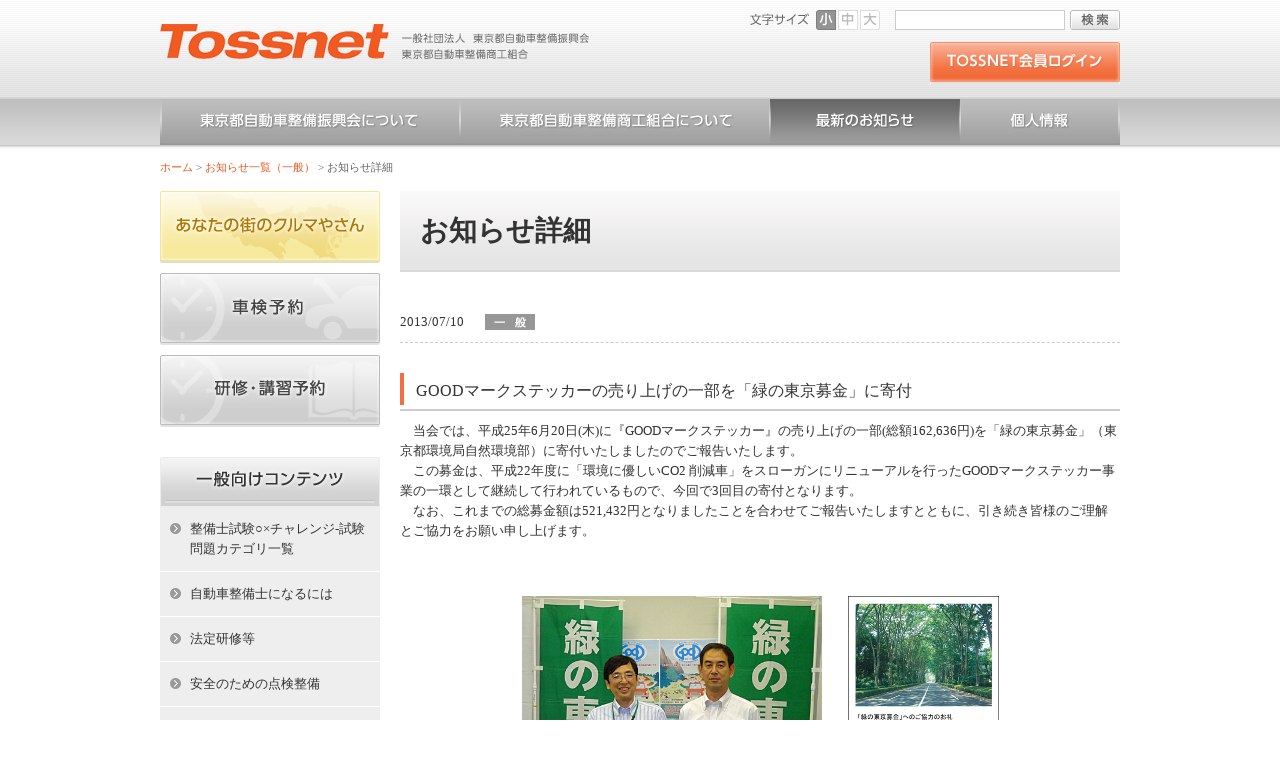

--- FILE ---
content_type: text/html; charset=utf-8
request_url: https://tossnet.or.jp/tabid/93/Default.aspx?itemid=4859&dispmid=452
body_size: 40855
content:
<!DOCTYPE html PUBLIC "-//W3C//DTD XHTML 1.0 Transitional//EN" "http://www.w3.org/TR/xhtml1/DTD/xhtml1-transitional.dtd">
<html xmlns="http://www.w3.org/1999/xhtml" xml:lang="ja" lang="ja">
<head id="Head"><meta http-equiv="Content-Type" content="text/html; charset=UTF-8" /><style id="StylePlaceholder" type="text/css"></style><link id="_DesktopModules_infoDNN_SEOMenuV2" rel="stylesheet" type="text/css" href="/DesktopModules/infoDNN.SEOMenuV2/module.css" /><link id="_Portals__default_" rel="stylesheet" type="text/css" href="/Portals/_default/default.css" /><link id="_Portals_0_Skins_TJS_" rel="stylesheet" type="text/css" href="/Portals/0/Skins/TJS/skin.css" /><link id="_Portals_0_Containers_TJS_" rel="stylesheet" type="text/css" href="/Portals/0/Containers/TJS/container.css" /><link id="_Portals_0_" rel="stylesheet" type="text/css" href="/Portals/0/portal.css" />
<script type="text/javascript" src="/js/tools/smoothscroll.js"></script>
<!--[if IE 6]>
<script type="text/javascript" src="/js/tools/minmax.js"></script>
<script type="text/javascript" src="/js/tools/DD_belatedPNG.js"></script>
<script>
  DD_belatedPNG.fix('img, a, .clear, div, p');
</script>
<![endif]-->
<title>
	お知らせ詳細
</title><!-- Google Analytics -->
<script>
(function(i,s,o,g,r,a,m){
 i['GoogleAnalyticsObject']=r;
 i[r]=i[r]||function(){(i[r].q=i[r].q||[]).push(arguments)},i[r].l=1*new Date();
 a=s.createElement(o),	m=s.getElementsByTagName(o)[0];
 a.async=1;
 a.src=g;
 m.parentNode.insertBefore(a,m)
})(window,document,'script','//www.google-analytics.com/analytics.js','ga');
ga('create', 'UA-760778-1');
ga('send', 'pageview');
</script>
<!-- End Google Analytics -->
<!-- Google tag (gtag.js) -->
<script async src="https://www.googletagmanager.com/gtag/js?id=G-T5WWCJBSDK"></script>
<script>
  window.dataLayer = window.dataLayer || [];
  function gtag(){dataLayer.push(arguments);}
  gtag('js', new Date());

  gtag('config', 'G-T5WWCJBSDK');
</script>
</head>
<body id="Body">
    <noscript></noscript>
    <form name="Form" method="post" action="/Default.aspx?TabId=93&itemid=4859&dispmid=452" onsubmit="javascript:return WebForm_OnSubmit();" id="Form" enctype="multipart/form-data" style="height: 100%;">
<div>
<input type="hidden" name="__EVENTTARGET" id="__EVENTTARGET" value="" />
<input type="hidden" name="__EVENTARGUMENT" id="__EVENTARGUMENT" value="" />
<input type="hidden" name="__VIEWSTATE" id="__VIEWSTATE" value="/[base64]/poYzjgqvjg4bjgrTjg6rkuIDopqc8L2E+PC9saT4NCjxsaSBjbGFzcz0iVGFiMTA4Ij48YSBpZD0iVGFiMTA4IiAgaHJlZj0iaHR0cHM6Ly90b3NzbmV0Lm9yLmpwL3RhYmlkLzEwOC9EZWZhdWx0LmFzcHgiID7jgYLjgarjgZ/jga7ooZfjga7jgq/[base64]/jgoHjga7ngrnmpJzmlbTlgpk8L2E+PC9saT4NCjxsaSBjbGFzcz0iVGFiNjciPjxhIGlkPSJUYWI2NyIgIGhyZWY9Imh0dHBzOi8vdG9zc25ldC5vci5qcC90YWJpZC82Ny9EZWZhdWx0LmFzcHgiID7jgarjgY/[base64]/[base64]/jgrnjg4bjg4Pjgqvjg7zjga7lo7LjgorkuIrjgZLjga7kuIDpg6jjgpLjgIznt5Hjga7mnbHkuqzli5/[base64]/li5/[base64]/ph5HjgI3jgqbjgqfjg5bjgrXjgqTjg4jjga/[base64]/[base64]/[base64]/[base64]/[base64]/jg7vmlK/[base64]/AevVUj/U/cHAsByAQA==" />
</div>

<script type="text/javascript">
//<![CDATA[
var theForm = document.forms['Form'];
if (!theForm) {
    theForm = document.Form;
}
function __doPostBack(eventTarget, eventArgument) {
    if (!theForm.onsubmit || (theForm.onsubmit() != false)) {
        theForm.__EVENTTARGET.value = eventTarget;
        theForm.__EVENTARGUMENT.value = eventArgument;
        theForm.submit();
    }
}
//]]>
</script>


<script src="/WebResource.axd?d=HACbP2ms3mURq8yQahZ94NftDxGkrTrEso8YhCnpCghR5jOkYRpEVMaG-D1thcxQFKdga4NLhpsbdCG30&amp;t=638314226908353130" type="text/javascript"></script>


<script src="/js/dnncore.js" type="text/javascript"></script><script src="/js/dnn.js"></script>
<script src="/js/MicrosoftAjax.ja.js" type="text/javascript"></script>
<script src="/ScriptResource.axd?d=c9xf5qidu0VyX331ceqXXZZ78urvSuRoTTtYVH4pe7tsHxu3VUIxe02cgNXxXX0_3KRyyqOnTjXP0uG44JGf4VAkk9AGQcjVb3Z9CZ8W4kdHEhspcuoNIzatJXev4WPVXVtOl9mIgjAdRH-3i0o5JcAhu2K5ZqYTz77p9Q2&amp;t=559a934d" type="text/javascript"></script>
<script type="text/javascript">
//<![CDATA[
function WebForm_OnSubmit() {
IE10ImgFloatFix();
return true;
}
//]]>
</script>

<div>

	<input type="hidden" name="__VIEWSTATEGENERATOR" id="__VIEWSTATEGENERATOR" value="CA0B0334" />
</div>
        
        
<!--[if lte IE 9.0]><link type="text/css" rel="stylesheet" href="/Portals/0/css/ie.css" /><![endif]-->
<script src="/Portals/0/js/jquery-1.9.1.min.js"></script>
<script>jQuery.noConflict();</script>
<script src="/Portals/0/js/fontsize/jquery_cookie.js"></script>
<script src="/Portals/0/js/fontsize/fontsize.js"></script>
<script src="/Portals/0/js/pngopacity/jquery.pngopacity.js"></script>
<script src="/Portals/0/js/title/jquery.tile.js"></script>
<script type="text/javascript">
(function($){
$(function() {
　　$(".colorBtn").tile(3); //要素数を指定
});
})(jQuery);
</script>

<script>
(function($){
$(function(){
$("#smtMenu #menuBtn").click(function(){
    $(this).next("#smtMenuList").slideToggle();
    $(this).children("span").toggleClass("open");
});
});
})(jQuery);
</script>

<div id="skin2Columns" class="skinBody">

	<div id="headBody">
		<div class="headWrap">
			<div class="headLogo">
				<p class="logo"><a id="dnn_dnnLOGO_hypLogo" title="一般社団法人 東京都自動車整備振興会" href="https://tossnet.or.jp/"><img id="dnn_dnnLOGO_imgLogo" src="/Portals/0/images/common/logo.png" alt="一般社団法人 東京都自動車整備振興会" style="border-width:0px;" /></a></p>
			</div>
			<div class="headBox">
				<div class="headTopBox">
					<ul id="fontSizer">
						<li class="fontsizeS defaultFont">小</li>
						<li class="fontsizeM">中</li>
						<li class="fontsizeL">大</li>
					</ul>
					<div class="searchWrap">

<input name="dnn$dnnSEARCH$txtSearch" type="text" maxlength="255" size="20" id="dnn_dnnSEARCH_txtSearch" class="NormalTextBox txtSearch" onkeydown="return __dnn_KeyDown('13', 'javascript:__doPostBack(%27dnn$dnnSEARCH$cmdSearch%27,%27%27)', event);" />
<a id="dnn_dnnSEARCH_cmdSearch" class="searchBtn" href="javascript:__doPostBack('dnn$dnnSEARCH$cmdSearch','')">検索</a></div>
				</div>
				<div id="dnn_HeadPane" class="HeadPane"><a name="_642" id="_642"></a>
<div class="zero">
  <div class="contents">
    <div class="actionBtn"></div>
    <div id="dnn_ctr642_ContentPane"><!-- Start_Module_642 --><div id="dnn_ctr642_ModuleContent">
	<div id="dnn_ctr642_ViewContent_lblContent" class="Normal DNNAlign">
		<a class="loginBtnPc pcArea" href="/tabid/128/Default.aspx"><img src="/Portals/0/images/common/btn_memberlogin.png" alt="TOSSNET会員ログイン" /></a>
<a class="loginBtnPc spArea" href="/tabid/128/Default.aspx"><img src="/Portals/0/images/smt/btn_memberlogin_smt.png" alt="TOSSNET会員ログイン" /></a>

	</div>


<!-- End_Module_642 -->
</div></div>
  </div>
</div>

</div>
				<div class="smtHeadMenu spArea">
					<div id="smtMenu">
							<p id="menuBtn"><span>メニュー</span></p>
							<div id="smtMenuList">
								<div id="dnn_SmtSearch" class="SmtSearch"><a name="_608" id="_608"></a>
<div class="zero">
  <div class="contents">
    <div class="actionBtn"></div>
    <div id="dnn_ctr608_ContentPane"><!-- Start_Module_608 --><div id="dnn_ctr608_ModuleContent">
	

<div class="moduleSearchWrap">
<span class="placeholder"></span>
<input name="dnn$ctr608$SearchInput$txtSearch" type="text" maxlength="200" id="dnn_ctr608_SearchInput_txtSearch" class="NormalTextBox txtSearch" onkeydown="if(event.keyCode==13 &amp;&amp; document.getElementById('dnn_ctr608_SearchInput_txtSearch').value != ''){__doPostBack('dnn$ctr608$SearchInput$lnkGo','');return false;}" />
<input type="button" name="dnn$ctr608$SearchInput$cmdGo" value="検索" onclick="javascript:__doPostBack('dnn$ctr608$SearchInput$cmdGo','')" id="dnn_ctr608_SearchInput_cmdGo" /><a id="dnn_ctr608_SearchInput_lnkGo" href="javascript:__doPostBack('dnn$ctr608$SearchInput$lnkGo','')"></a>
</div><!-- End_Module_608 -->
</div></div>
  </div>
</div>

</div>
								<div><a class="smtMenuLink" href="/tabid/62/Default.aspx">東京都自動車整備振興会について</a></div>
								<div><a class="smtMenuLink" href="/tabid/63/Default.aspx">東京都自動車整備商工組合について</a></div>
								<div><a class="smtMenuLink" href="/tabid/61/Default.aspx">最新のお知らせ</a></div>
								<div><a class="smtMenuLink" href="/tabid/64/Default.aspx">個人情報</a></div>
							</div>
					</div>
				</div>
				
			</div>
		</div>
	</div>
	
	<div id="gNav" class="pcArea"><div class="SEOMenuV2"><div class="tokenMenu">
<ul>
<li class="Tab36"><a id="Tab36"  href="/" >ホーム</a></li>
<li class="Tab102"><a id="Tab102"  href="https://tossnet.or.jp/tabid/102/Default.aspx" >整備士試験○×チャレンジ-試験問題カテゴリ一覧</a></li>
<li class="Tab108"><a id="Tab108"  href="https://tossnet.or.jp/tabid/108/Default.aspx" >あなたの街のクルマやさん</a></li>
<li class="Tab111"><a id="Tab111"  href="https://tossnet.or.jp/tabid/111/Default.aspx" >自動車整備士になるには</a></li>
<li class="Tab65"><a id="Tab65"  href="https://tossnet.or.jp/tabid/65/Default.aspx" >法定研修等</a></li>
<li class="Tab66"><a id="Tab66"  href="https://tossnet.or.jp/tabid/66/Default.aspx" >安全のための点検整備</a></li>
<li class="Tab67"><a id="Tab67"  href="https://tossnet.or.jp/tabid/67/Default.aspx" >なくそう車の不正改造</a></li>
<li class="Tab68"><a id="Tab68"  href="https://tossnet.or.jp/tabid/68/Default.aspx" >信頼できる整備工場</a></li>
<li class="Tab98"><a id="Tab98"  href="https://tossnet.or.jp/tabid/98/Default.aspx" >メルマガ配信停止（TOSSメールマガジン）</a></li>
<li class="Tab100"><a id="Tab100"  href="https://tossnet.or.jp/tabid/100/Default.aspx" >メルマガ配信停止（お知らせクン）</a></li>
<li class="Tab128"><a id="Tab128"  href="https://tossnet.or.jp/tabid/128/Default.aspx" >ログイン認証ページ</a></li>
<li class="Tab62"><a id="Tab62"  href="https://tossnet.or.jp/tabid/62/Default.aspx" >東京都自動車整備振興会について</a></li>
<li class="Tab63"><a id="Tab63"  href="https://tossnet.or.jp/tabid/63/Default.aspx" >東京都自動車整備商工組合について</a></li>
<li class="Tab61 parentItem"><a id="Tab61"  class="parentLink" href="https://tossnet.or.jp/tabid/61/Default.aspx" >お知らせ一覧（一般）</a></li>
<li class="Tab64"><a id="Tab64"  href="https://tossnet.or.jp/tabid/64/Default.aspx" >個人情報</a></li>
<li class="Tab84"><a id="Tab84"  href="https://tossnet.or.jp/tabid/84/Default.aspx" >リンク・支部ホームページ</a></li>
<li class="Tab85"><a id="Tab85"  href="https://tossnet.or.jp/tabid/85/Default.aspx" >主な会議予定</a></li>
<li class="Tab130"><a id="Tab130"  href="https://tossnet.or.jp/tabid/130/Default.aspx" >都整商提携企業広告</a></li>
<li class="Tab86"><a id="Tab86"  href="https://tossnet.or.jp/tabid/86/Default.aspx" >サイトマップ</a></li>
<li class="Tab132"><a id="Tab132"  href="https://tossnet.or.jp/tabid/132/Default.aspx" >日程表</a></li>
<li class="Tab156"><a id="Tab156"  href="https://tossnet.or.jp/tabid/156/Default.aspx" >自動車整備士求人情報</a></li>
<li class="Tab157"><a id="Tab157"  href="https://tossnet.or.jp/tabid/157/Default.aspx" >自動車整備士求人掲示板</a></li>
</ul>

</div></div>
</div>
	<div class="breadcrumb" class="pcArea"><span id="dnn_dnnBREADCRUMB_lblBreadCrumb"><a href="/" class="breadcrumbItem">ホーム</a> > <a href="https://tossnet.or.jp/tabid/61/Default.aspx" class="breadcrumbItem">お知らせ一覧（一般）</a> > <span class="breadcrumbItem">お知らせ詳細</span></span>
</div>
	<div id="mainBody">
		<div id="contentWrap">
			<div id="dnn_PageTitlePane" class="PageTitlePane"><a name="_451" id="_451"></a>
<div class="zero">
  <div class="contents">
    <div class="actionBtn"></div>
    <div id="dnn_ctr451_ContentPane"><!-- Start_Module_451 --><div id="dnn_ctr451_ModuleContent">
	<h1>お知らせ詳細</h1><!-- End_Module_451 -->
</div></div>
  </div>
</div>

</div>
			<div id="dnn_ContentPane" class="ContentPane"><a name="_452" id="_452"></a>
<div class="zero">
  <div class="contents">
    <div class="actionBtn"></div>
    <div id="dnn_ctr452_ContentPane"><!-- Start_Module_452 --><div id="dnn_ctr452_ModuleContent">
	<div id="dnn_ctr452_ViewAnnouncements_pnlAllArea" class="ViewAnnouncements">
		
    <div class="newsDetail">
    
            <p class="newsDate"><span>2013/07/10</span><img src="/Portals/0/images/common/ico_news_normal.gif" alt="GOODマークステッカー"/></p>
<h3 class="newsTitle">GOODマークステッカーの売り上げの一部を「緑の東京募金」に寄付</h3>
<div class="newsDescription"><p>　当会では、平成25年6月20日(木)に『GOODマークステッカー』の売り上げの一部(総額162,636円)を「緑の東京募金」（東京都環境局自然環境部）に寄付いたしましたのでご報告いたします。<br />　この募金は、平成22年度に「環境に優しいCO2 削減車」をスローガンにリニューアルを行ったGOODマークステッカー事業の一環として継続して行われているもので、今回で3回目の寄付となります。<br />　なお、これまでの総募金額は521,432円となりましたことを合わせてご報告いたしますとともに、引き続き皆様のご理解とご協力をお願い申し上げます。<br />　　<br />　</p><p style="text-align: center;"><img src="/Portals/0/resouce/media/thirteen/20130710-bokin.jpg" border="0" width="300" height="225" style="border: 0px;" />　　<a href="/Portals/0/resouce/media/thirteen/20130710-img-709132404-0001.jpg" target="_blank"><img src="/Portals/0/resouce/media/thirteen/20130710-orei.jpg" border="0" width="151" height="225" style="border: 0px;" /></a><br />　<br />　<br /><a href="http://www.midorinotokyo-bokin.jp/" target="_blank">＝「緑の東京募金」ウェブサイトはこちら＝ <br /><img src="/Portals/0/resouce/media/thirteen/20130710-tokyo_bokin.jpg" border="0" width="500" height="500" /></a><br /><strong><font color="#0000ff">※当会による募金の模様が紹介されています。</font></strong></p></div>
	    
    
    <div class="listIconBtn"><a href="/tabid/61/Default.aspx">一覧へ</a></div>
</div>
    

	</div>
<!-- End_Module_452 -->
</div></div>
  </div>
</div>

</div>
			<div id="dnn_BottomPane" class="BottomPane"><a name="_388" id="_388"></a>
<div class="zero">
  <div class="contents">
    <div class="actionBtn"></div>
    <div id="dnn_ctr388_ContentPane"><!-- Start_Module_388 --><div id="dnn_ctr388_ModuleContent">
	<div id="dnn_ctr388_ViewContent_lblContent" class="Normal DNNAlign">
		<h3 class="indexTitleBarGray">その他のお役立ち情報</h3>
<ul class="oyakudachiList">
    <li class="colorBtn redBtn"><a href="https://www.nextmvtt.mlit.go.jp/nextmvtt-web/" target="_blank">次回自動車重量税額<br />
    照会サービス</a></li>
    <li class="colorBtn brownBtn"><a href="https://www.kei-nextmvtt.jp//" target="_blank">軽自動車次回自動車重量税額照会サービス</a></li>
    <li class="colorBtn redBtn"><a href="http://www.mlit.go.jp/jidosha/jidosha_fr1_000028.html" target="_blank">自動車関係税制<br />
    《エコカー減税など》</a></li>
    <li class="colorBtn redBtn"><a href="https://www.tax.metro.tokyo.lg.jp/kazei/automobiles/shaken" target="_blank">東京都｢車両継続検査実施可否判断システム｣ <br />
    </a></li>
    <li class="colorBtn redBtn"><a href="https://www.denshishakensho-portal.mlit.go.jp/" target="_blank">電子車検証特設サイト <br />
    </a></li>
    <li class="colorBtn redBtn"><a href="https://www.tossnet.or.jp/tabid/125/Default.aspx?itemid=10812&amp;dispmid=553" target="_blank">OBD検査にかかる諸情報</a></li>
    <li class="colorBtn redBtn"><a href="https://www.kodokensaku.mlit.go.jp/motas/" target="_blank">自動車登録関係コード<br />
    検索システム</a></li>
    <li class="colorBtn yellowBtn"><a href="http://www.jars.gr.jp/" target="_blank">自動車リサイクル<br />
    ホームページ</a></li>
    <li class="colorBtn blueBtn"><a href="http://www.airia.or.jp/airis/index.html" target="_blank">自動車登録情報<br />
    提供サービス</a></li>
    <li class="colorBtn greenBtn"><a href="https://faines.jaspa.or.jp/enduser/user/login" target="_blank">FAINES</a></li>
    <li class="colorBtn greenBtn"><a href="http://www6.jaspa.or.jp/hbenv/" target="_blank">環境家計簿</a></li>
    <li class="colorBtn greenBtn"><a href="https://www3.jaspa.or.jp/r000000.html" target="_blank">放置違反金滞納車情報<br />
    照会システム</a></li>
    <li class="colorBtn darkBlueBtn"><a href="./tabid/129/Default.aspx">技術相談窓口<br />
    </a></li>
    <li class="colorBtn grayBtn"><a href="/tabid/85/Default.aspx">東整振・都整商<br />
    主な会議予定<br />
    </a></li>
    <li class="colorBtn violetBtn"><a href="https://www.tossnet.or.jp/tabid/93/Default.aspx?itemid=11363&amp;dispmid=452">マイカー点検教室</a></li>
    <li class="colorBtn redBtn"><a href="http://www.mlit.go.jp/jidosha/jidosha_tk6_000021.html" target="_blank">OCRシート<br />
    ダウンロード<br />
    </a></li>
    <li class="colorBtn redBtn"><a href="http://www.tossnet.or.jp/tabid/125/Default.aspx?itemid=7036&amp;dispmid=553" target="_blank">継続検査OSS<br />
    保適証システム</a></li>
    <li class="colorBtn redBtn"><a href="https://www.jaspa.or.jp/portals/recallsearch/index.html" target="_blank">車両リコール状況確認</a></li>
    <li class="colorBtn redBtn"><a href="https://www1.mlit.go.jp/cgi-bin-tb/form.cgi?form.template=mailform02.html" target="_blank">自動車整備事業者による不正行為に関する通報窓口</a></li>
    <li class="colorBtn violetBtn"><a href="http://www.tossnet.or.jp/tabid/93/Default.aspx?itemid=7534&amp;dispmid=452">ひよっこ体験日記<br />
    </a></li>
    <li class="colorBtn violetBtn"><a href="http://www.tossnet.or.jp/tabid/93/ItemId/7675/dispmid/452/Default.aspx">あなたの街の自動車整備士<br />
    </a></li>
    <li class="colorBtn grayBtn"><a target="_blank" href="https://www.jrc.or.jp/contribute/help/">国内災害義援金・海外救援金へのご寄付    </a></li>
</ul>
<a href="http://www.tossnet.or.jp/tabid/93/ItemId/7675/dispmid/452/Default.aspx">
</a>

	</div>


<!-- End_Module_388 -->
</div></div>
  </div>
</div>

</div>
		</div>
		<div id="sideWrap">
			<div id="dnn_SideTopPane" class="SideTopPane pcArea"><a name="_391" id="_391"></a>
<div class="zero">
  <div class="contents">
    <div class="actionBtn"></div>
    <div id="dnn_ctr391_ContentPane"><!-- Start_Module_391 --><div id="dnn_ctr391_ModuleContent">
	<div id="dnn_ctr391_ViewContent_lblContent" class="Normal DNNAlign">
		<ul class="sideBanner">
    	
    <li><a href="/tabid/108/Default.aspx"><img src="/Portals/0/images/common/img_sidebtn_01.jpg" alt="あなたの街のクルマやさん" /></a></li>
    	
    <li><a href="http://www.tossyoyaku.or.jp/pca/login00.php" target="_blank"><img src="/Portals/0/images/common/img_sidebtn_02.jpg" alt="車検予約" /></a></li>
    	
    <li><a href="http://www.tosskenshu.jp/pca/login00Sc.php" target="_blank"><img src="/Portals/0/images/common/img_sidebtn_03.jpg" alt="研修・講習予約" /></a></li>
</ul>

	</div>


<!-- End_Module_391 -->
</div></div>
  </div>
</div>

</div>
			<div id="dnn_SidePane" class="SidePane"><a name="_656" id="_656"></a>
<div class="zero">
  <div class="contents">
    <div class="actionBtn"></div>
    <div id="dnn_ctr656_ContentPane"><!-- Start_Module_656 --><span class="Normal"><h3 class="indexTitleBarGray spArea">メニュー</h3></span><div id="dnn_ctr656_ModuleContent">
	<div class="SEOMenuV2"><div class="contentsSideList">
<ul>
<li class="Tab36"><a id="contentsSideListTab36"  href="/" >ホーム</a></li>
<li class="Tab102"><a id="contentsSideListTab102"  href="https://tossnet.or.jp/tabid/102/Default.aspx" >整備士試験○×チャレンジ-試験問題カテゴリ一覧</a><ul>
<li class="Tab103"><a id="contentsSideListTab103"  href="https://tossnet.or.jp/tabid/103/Default.aspx" >整備士試験○×チャレンジ-試験問題一覧</a></li>
</ul>
</li>
<li class="Tab108"><a id="contentsSideListTab108"  href="https://tossnet.or.jp/tabid/108/Default.aspx" >あなたの街のクルマやさん</a><ul>
<li class="Tab109"><a id="contentsSideListTab109"  href="https://tossnet.or.jp/tabid/109/Default.aspx" >クルマやさん一覧</a></li>
</ul>
</li>
<li class="Tab111"><a id="contentsSideListTab111"  href="https://tossnet.or.jp/tabid/111/Default.aspx" >自動車整備士になるには</a></li>
<li class="Tab65"><a id="contentsSideListTab65"  href="https://tossnet.or.jp/tabid/65/Default.aspx" >法定研修等</a></li>
<li class="Tab66"><a id="contentsSideListTab66"  href="https://tossnet.or.jp/tabid/66/Default.aspx" >安全のための点検整備</a></li>
<li class="Tab67"><a id="contentsSideListTab67"  href="https://tossnet.or.jp/tabid/67/Default.aspx" >なくそう車の不正改造</a></li>
<li class="Tab68"><a id="contentsSideListTab68"  href="https://tossnet.or.jp/tabid/68/Default.aspx" >信頼できる整備工場</a></li>
<li class="Tab98"><a id="contentsSideListTab98"  href="https://tossnet.or.jp/tabid/98/Default.aspx" >メルマガ配信停止（TOSSメールマガジン）</a><ul>
<li class="Tab99"><a id="contentsSideListTab99"  href="https://tossnet.or.jp/tabid/99/Default.aspx" >メルマガ配信停止完了（TOSSメールマガジン）</a></li>
</ul>
</li>
<li class="Tab100"><a id="contentsSideListTab100"  href="https://tossnet.or.jp/tabid/100/Default.aspx" >メルマガ配信停止（お知らせクン）</a><ul>
<li class="Tab101"><a id="contentsSideListTab101"  href="https://tossnet.or.jp/tabid/101/Default.aspx" >メルマガ配信停止完了（お知らせクン）</a></li>
</ul>
</li>
<li class="Tab128"><a id="contentsSideListTab128"  href="https://tossnet.or.jp/tabid/128/Default.aspx" >ログイン認証ページ</a></li>
<li class="Tab62"><a id="contentsSideListTab62"  href="https://tossnet.or.jp/tabid/62/Default.aspx" >東京都自動車整備振興会について</a><ul>
<li class="Tab136"><a id="contentsSideListTab136"  href="https://tossnet.or.jp/tabid/136/Default.aspx" >東整振各支所のご案内</a></li>
</ul>
</li>
<li class="Tab63"><a id="contentsSideListTab63"  href="https://tossnet.or.jp/tabid/63/Default.aspx" >東京都自動車整備商工組合について</a><ul>
<li class="Tab139"><a id="contentsSideListTab139"  href="https://tossnet.or.jp/tabid/139/Default.aspx" >都整商各支所のご案内</a></li>
</ul>
</li>
<li class="Tab61 parentItem"><a id="contentsSideListTab61"  class="parentLink" href="https://tossnet.or.jp/tabid/61/Default.aspx" >お知らせ一覧（一般）</a></li>
<li class="Tab64"><a id="contentsSideListTab64"  href="https://tossnet.or.jp/tabid/64/Default.aspx" >個人情報</a></li>
<li class="Tab84"><a id="contentsSideListTab84"  href="https://tossnet.or.jp/tabid/84/Default.aspx" >リンク・支部ホームページ</a></li>
<li class="Tab85"><a id="contentsSideListTab85"  href="https://tossnet.or.jp/tabid/85/Default.aspx" >主な会議予定</a></li>
<li class="Tab130"><a id="contentsSideListTab130"  href="https://tossnet.or.jp/tabid/130/Default.aspx" >都整商提携企業広告</a></li>
<li class="Tab86"><a id="contentsSideListTab86"  href="https://tossnet.or.jp/tabid/86/Default.aspx" >サイトマップ</a></li>
<li class="Tab132"><a id="contentsSideListTab132"  href="https://tossnet.or.jp/tabid/132/Default.aspx" >日程表</a></li>
<li class="Tab156"><a id="contentsSideListTab156"  href="https://tossnet.or.jp/tabid/156/Default.aspx" >自動車整備士求人情報</a></li>
<li class="Tab157"><a id="contentsSideListTab157"  href="https://tossnet.or.jp/tabid/157/Default.aspx" >自動車整備士求人掲示板</a></li>
</ul>

</div></div>
<!-- End_Module_656 -->
</div></div>
  </div>
</div>

</div>
			<div id="dnn_SideMiddlePane" class="SideMiddlePane DNNEmptyPane"></div>
			<div id="dnn_SideBottomPane" class="SideBottomPane DNNEmptyPane"></div>
		</div>
		<p class="pagetop"><a href="#headBody">ページトップへ</a>
</p>
	</div>
	<div id="footBody">
		<div class="footWrap">
			<div id="dnn_FootPane" class="FootPane"><a name="_650" id="_650"></a>
<div class="zero">
  <div class="contents">
    <div class="actionBtn"></div>
    <div id="dnn_ctr650_ContentPane"><!-- Start_Module_650 --><div id="dnn_ctr650_ModuleContent">
	<div id="dnn_ctr650_ViewContent_lblContent" class="Normal DNNAlign">
		<p class="footerLink">
<a href="/">HOME</a>
<a href="/tabid/62/Default.aspx">東京都自動車整備振興会について</a>
<a href="/tabid/63/Default.aspx">東京都自動車整備商工組合について</a>
<a href="http://www.tosskenshu.jp/pca/login00Sc.php" target="_blank">講習・研修</a>
<a href="http://www.tossyoyaku.or.jp/pca/login00.php" target="_blank">車検予約</a>
<!--<a href="/tabid/76/Default.aspx">お問い合わせ</a>-->
<br />
<a href="/tabid/95/Default.aspx">TOSSメールマガジン登録</a><a 
<a href="/tabid/98/Default.aspx">TOSSメールマガジン配信停止</a>
<a href="/tabid/95/Default.aspx">お知らせクン登録</a>
<a href="/tabid/100/Default.aspx">お知らせクン配信停止</a>
<a href="/tabid/84/Default.aspx">リンク・支部ホームページ</a>
<a href="/tabid/86/Default.aspx">サイトマップ</a>
</p>

	</div>


<!-- End_Module_650 -->
</div></div>
  </div>
</div>

</div>
			<p class="copyright"><span id="dnn_dnnCOPYRIGHT_lblCopyright" class="copyrightCss">Copyright (c) TossNet 2006-2015 All Rights Reserved</span>
</p>
			<div id="dnn_FootBottomPane" class="FootBottomPane DNNEmptyPane"></div>
		</div>
	</div>
</div>

        <input name="ScrollTop" type="hidden" id="ScrollTop" />
        <input name="__dnnVariable" type="hidden" id="__dnnVariable" />
    

<script type="text/javascript">
//<![CDATA[
function IE10ImgFloatFix() {try {var o = Sys.WebForms.PageRequestManager._instance;var s = o._additionalInput;s = s.replace(/(.y=\d+)([.]\d+)?/g, '$1');s = s.replace(/(.x=\d+)([.]\d+)?/g, '$1');o._additionalInput = s;} catch (ex){}}//]]>
</script>
</form>
</body>
</html>


--- FILE ---
content_type: text/css
request_url: https://tossnet.or.jp/DesktopModules/infoDNN.SEOMenuV2/module.css
body_size: 128
content:
/* IE6 li Hover */
* html .SEOMenuV2 li {behavior: expression(this.onmouseover=new Function("this.className+=' seomenuv2_hover'"),this.onmouseout=new Function("this.className = this.className.replace(' seomenuv2_hover','')"),this.style.behavior=null);}


--- FILE ---
content_type: text/css
request_url: https://tossnet.or.jp/Portals/0/Skins/TJS/skin.css
body_size: 11925
content:
@charset "utf-8";

@import "/Portals/0/css/contents.css";

/* ===========================================================
 common
=========================================================== */

body,img{margin:0;padding:0;border:none;}

.clearfix:before,
.clearfix:after {content:"";display:table;}
.clearfix:after {clear:both;}

html{height:100%;font-size:13px;}
body{min-width:960px;height:100%;font-size:100%;font-family:'Meiryo','Verdana','ヒラギノ角ゴ Pro W3','Hiragino Kaku Gothic Pro','Osaka','ＭＳ Ｐゴシック','sans-serif';color:#333;line-height:1.6;}

body.fontSize1 {font-size:100%;}
body.fontSize2 {font-size:108%;}
body.fontSize3 {font-size:116%;}

a,
a:link,
a:visited	{color:#116cee;text-decoration:none;}
a:hover,
a:active	{color:#116cee;text-decoration:underline;}


/* ===========================================================
 skin
=========================================================== */
.skinBody{color:#333;overflow: hidden;}


/* ===========================================================
 headBody
=========================================================== */
#headBody{margin:0 auto; padding:0; width:auto; background:url(/Portals/0/images/common/bg_header.jpg) 0 bottom repeat-x;}
#headBody:before,
#headBody:after {content:"";display:table;}
#headBody:after {clear:both;}

#headBody .headWrap{margin:0 auto; padding:0; width:960px; min-height:98px; text-align:left;}
#headBody .headWrap:before,
#headBody .headWrap:after {content:"";display:table;}
#headBody .headWrap:after {clear:both;}

/* Logo */
#headBody .headLogo	{margin:0;padding:0;width:430px;float:left;}
#headBody .headLogo h1{margin:0!important; padding:0!important; min-height:auto!important; font-size:100%!important; line-height:1!important; background:none!important; border:none!important;}
#headBody .logo a		{margin:0;padding:22px 0 0 0; font-size:100%; line-height:1; display:block;}

/* headBox */
.headBox{width:370px; margin:0; padding:0; float:right;}
.headBox:before,
.headBox:after {content:"";display:table;}
.headBox:after {clear:both;}

/* headTopBox */
.headTopBox{margin:0; padding:10px 0 0;}
.headTopBox:before,
.headTopBox:after {content:"";display:table;}
.headTopBox:after {clear:both;}

/* fontSizer */
#fontSizer{margin:0; padding:0 0 0 64px; width:66px; height:20px; display:block; float:left; background:url(/Portals/0/images/common/bg_fontsize.png) 0 0 no-repeat;}
#fontSizer:before,
#fontSizer:after {content:""; display:table;}
#fontSizer:after {clear:both;}

#fontSizer li{margin:0px; padding:0; width:22px; height:20px; text-indent:-9999px; display:block; overflow:hidden; background:url(/Portals/0/images/common/bg_fontsize.png) -64px 0 no-repeat; float:left; list-style-type:none;}
#fontSizer li:hover {cursor:pointer;}
#fontSizer li:first-child {margin:0;}
#fontSizer li.fontsizeS		{background:url(/Portals/0/images/common/bg_fontsize.png) -64px 0 no-repeat;}
#fontSizer li.fontsizeS:hover,
#fontSizer li.fontsizeS.active{background-position:-64px -20px;}
#fontSizer li.fontsizeM		{background:url(/Portals/0/images/common/bg_fontsize.png) -86px 0 no-repeat;}
#fontSizer li.fontsizeM:hover,
#fontSizer li.fontsizeM.active{background-position:-86px -20px;}
#fontSizer li.fontsizeL		{background:url(/Portals/0/images/common/bg_fontsize.png) -108px 0 no-repeat;}
#fontSizer li.fontsizeL:hover,
#fontSizer li.fontsizeL.active{background-position:-108px -20px;}

/* searchWrap */
.searchWrap{width:225px;height:20px;float:right;position:relative;}
.searchWrap input{margin:0; padding:2px; width:164px; height:14px; font-size:13px; line-height:14px; position:absolute; top:0; left:0; border:1px solid #ccc;}
.searchWrap a				{width:50px;height:20px;text-indent:-9999px;position:absolute;top:0;right:0;display:block;background:url(/Portals/0/images/common/btn_search.png) no-repeat 0 0; overflow:hidden;}
.searchWrap a:hover	{background-position:left bottom;}

/* HeadPane */
.HeadPane{width:300px; padding:12px 0 15px 0; text-align:left; float:right;}



/* ===========================================================
 gNav
=========================================================== */
#gNav{margin:0 auto; padding:0; width:auto; height:50px; text-align:left; clear:both; background:url(/Portals/0/images/common/gNavi_bg.jpg) 0 0 repeat-x;}
#gNav:before,
#gNav:after {content:""; display:table;}
#gNav:after {clear:both;}

.tokenMenu ul{margin:0; padding:0;}
.tokenMenu li{margin:0; padding:0; list-style-type:none;}


/* ===========================================================
 content
=========================================================== */
.topBgWrap{margin:0; padding:20px 0 0; width:auto; min-height:350px; background:url(/Portals/0/images/index/bg_top.jpg) 0 0 repeat-x;}
.TopPane {margin:0 auto;width:960px;text-align:left;clear:both;}

#mainBody{margin:0 auto;padding:0;width:960px;text-align:left;clear:both;}
#mainBody:before,
#mainBody:after {content:"";display:table;}
#mainBody:after {clear:both;}

.breadcrumb{margin:0 auto;padding:10px 0 15px 0;width:960px;font-size:85%;color:#666;text-align:left;}
.breadcrumb a				{color:#f05a23; text-decoration:none;}
.breadcrumb a:hover	{color:#f07e55; text-decoration:none;}

.ContentPane{margin:0 auto; padding:0; width:auto;}
.TopicsPane{margin:0 auto; padding:0; width:auto;}
.TopicsBottomPane{margin:0 auto; padding:0; width:auto;}
.BottomPane{margin:0 auto; padding:0; width:auto; clear:both;}

.pagetop{margin:0 auto; padding:20px 0 0 0; width:960px; clear:both;}
.pagetop:before,
.pagetop:after {content:"";display:table;}
.pagetop:after {clear:both;}

.pagetop a			{width:100px; height:11px; text-align:left; text-indent:-9999em; overflow:hidden;  background:url(/Portals/0/images/common/bg_pagetop.png) no-repeat 0 0; display:inline-block; float:right;}
.pagetop a:hover{background-position:left bottom;}


/* ===========================================================
 footBody
=========================================================== */
#footBody{margin:15px 0 0; padding:0; width:auto; min-height:100px; clear:both; background:url(/Portals/0/images/common/bg_footer.jpg) 0 top repeat-x #b8b8b8;}

.footWrap {margin:0 auto; padding:0; width:960px;}
.FootPane	{margin:0 auto; padding:0; width:auto; text-align:center; color:#fff;}
.FootPane:before,
.FootPane:after {content:""; display:table;}
.FootPane:after {clear:both;}

.FootBottomPane{margin:0 auto; width:960px;}

.copyright{margin:0 auto; padding:18px 0 20px; width:960px; font-size:10px; color:#fff; text-align:center; clear:both;}


/* ===========================================================
 css for each skin
=========================================================== */

#skin2Columns #sideWrap 	{width:220px;float:left;}
#skin2Columns #contentWrap{width:720px;float:right;}


/* ===========================================================
 css for admin
=========================================================== */
/* css-for-adminModules */
.FileManager_LeftBox{width:200px !important;}
.FileManager_LeftBox img{height:13px !important;}
#dnn_ctr362_ModuleContent table{width:100% !important;}
#dnn_ctr362_ModuleContent table td{text-align:left !important;}

#dnn_ctr423_ViewAnnouncements_pnlAllArea table{width:100%;}

#IconBar\.ascx_divControlPanel {font-size:12px;}
.ModuleTitle_MenuItem {font-size:12px;}


/*========================================================
 tokenMenu
 ========================================================*/ 
.tokenMenu{margin:0 auto;width:960px;z-index:90;}

.tokenMenu ul{margin:0;padding:0;width:960px;}
.tokenMenu ul:before,
.tokenMenu ul:after {content:"";display:table;}
.tokenMenu ul:after {clear:both;}

.tokenMenu ul li{margin:0;padding:0;display:none;float:left;list-style-type:none;}
.tokenMenu ul li.Tab61,
.tokenMenu ul li.Tab62,
.tokenMenu ul li.Tab63,
.tokenMenu ul li.Tab64{display:block;}

.tokenMenu ul li a,
.tokenMenu ul li a:hover{margin:0;padding:0;height:50px;line-height:60px;text-indent:-9999em;display:block;overflow:hidden;background:url(/Portals/0/images/common/gNavi_lower.jpg) left top no-repeat;}

.tokenMenu ul li.Tab62 a				{width:300px; background-position:0 0;}
.tokenMenu ul li.Tab62 a:hover	{background-position:0 -50px;}
.tokenMenu ul li.Tab62 a.currentLink,
.tokenMenu ul li.Tab62 a.parentLink{background-position:0 -50px;}
.tokenMenu ul li.Tab62 a.currentLink:hover,
.tokenMenu ul li.Tab62 a.parentLink:hover{background-position:0 -100px;}

.tokenMenu ul li.Tab63 a				{width:310px; background-position:-300px 0;}
.tokenMenu ul li.Tab63 a:hover	{background-position:-300px -50px;}
.tokenMenu ul li.Tab63 a.currentLink,
.tokenMenu ul li.Tab63 a.parentLink{background-position:-300px -50px;}
.tokenMenu ul li.Tab63 a.currentLink:hover,
.tokenMenu ul li.Tab63 a.parentLink:hover{background-position:-300px -100px;}

.tokenMenu ul li.Tab61 a				{width:190px;background-position:-610px 0;}
.tokenMenu ul li.Tab61 a:hover	{background-position:-610px -50px;}
.tokenMenu ul li.Tab61 a.currentLink,
.tokenMenu ul li.Tab61 a.parentLink{background-position:-610px -50px;}
.tokenMenu ul li.Tab61 a.currentLink:hover,
.tokenMenu ul li.Tab61 a.parentLink:hover{background-position:-610px -100px;}

.tokenMenu ul li.Tab64 a				{width:160px;background-position:-800px 0;}
.tokenMenu ul li.Tab64 a:hover	{background-position:-800px -50px;}
.tokenMenu ul li.Tab64 a.currentLink,
.tokenMenu ul li.Tab64 a.parentLink{background-position:-800px -50px;}
.tokenMenu ul li.Tab64 a.currentLink:hover,
.tokenMenu ul li.Tab64 a.parentLink:hover{background-position:-800px -100px;}

.tokenMenu ul li ul{display:none;}


/*========================================================
 moduleMenu
 ========================================================*/
.SEOMenuV2 ul{margin:0;padding:0;}
.SEOMenuV2 li{margin:0;padding:0;line-height:0;list-style:none;}
.SEOMenuV2 li a{text-decoration:none;line-height:20px;color:#000;}

/*
.moduleMenu{background:url(/Portals/0/images/common/������.gif) repeat-y;}
.moduleMenu ul{margin:0;padding:0px 0 15px 0;background:url(/Portals/0/images/common/������.gif) no-repeat bottom;}
.moduleMenu ul li ul{padding:0 15px;width:180px;background:none;}
.moduleMenu ul li a	{margin-bottom:10px;padding:15px;width:180px;height:35px;font-size:116%;color:#fff !important;font-weight:bold;display:block;}
.moduleMenu ul li ul li	　{margin-bottom:10px;text-indent:0;}
.moduleMenu ul li ul li a	{margin:5px auto;padding:0 15px 7px 15px;width:150px;height: auto;font-weight:bold;line-height:18px;font-size:100%;color:#000 !important;background:url(/Portals/0/images/common/������.gif) no-repeat bottom;display:block;}
.moduleMenu ul li ul li ul{padding:0;width:180px;background:none;}
.moduleMenu ul li ul li ul li		{margin-bottom:5px;text-indent:0;}
.moduleMenu ul li ul li ul li a	{margin:0 auto;padding:0 10px;width:160px;height:auto;line-height:20px;font-weight:normal;background:url(/Portals/0/images/common/������.gif) no-repeat 0 8px;} 
.moduleMenu ul li ul li ul li a:hover,
.moduleMenu ul li ul li ul li.CurrentItem a{font-weight:normal;background:url(/Portals/0/images/common/������.gif) no-repeat 0 8px #edeff3;}
.moduleMenu ul li ul li ul li.CurrentItem a:hover,
.moduleMenu ul li ul li ul li.CurrentItem a.CurrentLinkClass{color:#000;}
.moduleMenu ul li ul li ul li ul		{margin:0;padding:5px 0;width:180px;background:#eef;}
.moduleMenu ul li ul li ul li ul li	{margin:0;padding:2px 15px;}
.moduleMenu ul li ul li ul li ul li a {padding:0 0 0 10px;width:140px;}
.moduleMenu ul li ul li ul li ul li a:hover{background-color:#fff;}
*/

/* ===========================================================
 css for print
=========================================================== */
@media print {
body {font-family:"ヒラギノ角ゴ Pro W3","HiraginoKaku Gothic Pro", "Osaka", "ＭＳ Ｐゴシック", "sans-serif";}
}




--- FILE ---
content_type: text/css
request_url: https://tossnet.or.jp/Portals/0/Containers/TJS/container.css
body_size: 1825
content:
@charset "utf-8";

.actionBtn			{margin:0;padding:0;text-align:right;}

/* ===========================================================
 zero
=========================================================== */
.zero						{margin:0;padding:0;width:100%;clear:both;}
.zero .contents	{margin:0;padding:0;clear:both;}


/* ===========================================================
 OrangeBeltTitle
=========================================================== */
.OrangeBeltTitle					{margin:0 0 15px 0;padding:0;width:100%;clear:both;}
.OrangeBeltTitle .title		{margin:0 0 10px 0;padding:0;clear:both;}
.OrangeBeltTitle .title h2{margin:0;padding:10px 20px 12px 20px; font-size:140%; line-height:1.3; font-weight:normal; background-color:#eee; border-bottom:2px solid #ccc; position:relative;}
.OrangeBeltTitle .title h2:before{position:absolute; top:0; left:0; width:10px; height:100%; content:""; background-color:#f26f3f;}
.OrangeBeltTitle .title h2 .Head {font-size:100%; font-weight:bold;}
.OrangeBeltTitle .contents{margin:0;padding:0;clear:both;}
.OrangeBeltTitle .contents:before,
.OrangeBeltTitle .contents:after {content:"";display:table;}
.OrangeBeltTitle .contents:after {clear:both;}


/* ===========================================================
 OrangeLineTitle
=========================================================== */
.OrangeLineTitle					{margin:0 0 15px 0; padding:0; width:100%; clear:both;}
.OrangeLineTitle .title		{margin:0 0 10px 0; padding:0; clear:both;}
.OrangeLineTitle .title h3{margin:0;padding:8px 20px 10px 16px; font-size:124%; line-height:1.3; font-weight:normal; border-left:4px solid #f26f3f; border-bottom:2px solid #ccc;}
.OrangeLineTitle .title h3 .Head {font-size:100%; font-weight:bold;}
.OrangeLineTitle .contents{margin:0;padding:0;clear:both;}
.OrangeLineTitle .contents:before,
.OrangeLineTitle .contents:after {content:"";display:table;}
.OrangeLineTitle .contents:after {clear:both;}


--- FILE ---
content_type: text/css
request_url: https://tossnet.or.jp/Portals/0/portal.css
body_size: 382
content:
@charset "utf-8";
/* ================================
    CSS STYLES FOR infoCMS1.0
   ================================
*/
#IconBar\.ascx_divControlPanel ~ .skinBody{overflow:visible;}

#dnn_ctr474_ViewQuizDetail_grdQuizDetail_ctl02_rdoAnswer td {
    padding: 10px 0;
}


#dnn_ctr474_ViewQuizDetail_grdQuizDetail_ctl02_rdoAnswer input {
    display: block;
    float: left;
    width: 20px;
}


#dnn_ctr474_ViewQuizDetail_grdQuizDetail_ctl02_rdoAnswer label {
    float: right;
    width: 560px;
display:block;
}









--- FILE ---
content_type: text/css
request_url: https://tossnet.or.jp/Portals/_default/SEOAdmin.css
body_size: 1601
content:
@charset "utf-8";
/* CSS Document */

* html .SEOMenuV2 .SEOAdmin li			{behavior: expression(this.onmouseover=new Function("this.className+=' seoenuv2_hover'"), this.onmouseout=new Function("this.className = this.className.replace(' seoenuv2_hover','')"), this.style.behavior=null);}

.SEOMenuV2 .SEOAdmin					{font-size:12px;background:#f6f6f6;text-align:left;position:relative;z-index:999;}
.SEOMenuV2 .SEOAdmin ul					{margin:0;padding:0;list-style-type:none;background:none;z-index:999;}
.SEOMenuV2 .SEOAdmin li					{padding:0;list-style-type:none;background:none;float:right;position:relative;background:#eee;border:1px solid #ccc;margin-left:2px;}
.SEOMenuV2 .SEOAdmin ul li a			{float:left;display:block;text-decoration:none;line-height:30px!important;padding:0 15px!important;height:30px!important;text-decoration:none;background-image:none!important;}

.SEOMenuV2 .SEOAdmin ul li a:link,
.SEOMenuV2 .SEOAdmin ul li a:visited,
.SEOMenuV2 .SEOAdmin ul li a:active		{color:#333;}
.SEOMenuV2 .SEOAdmin ul li a:hover		{color:#fff;background:#666;}
.SEOMenuV2 .SEOAdmin ul li ul			{display:none;width:170px;}
.SEOMenuV2 .SEOAdmin ul li ul li		{border-top:none;clear:both;}
.SEOMenuV2 .SEOAdmin ul li ul li a		{width:170px;}

.SEOMenuV2 .SEOAdmin ul li:hover ul					{display:block;position:absolute;top:30px;right:0;border-bottom:none;border-right:none;border-left:none;}
.SEOMenuV2 .SEOAdmin ul li:hover ul li a			{display:block;height:20px;line-height:20px;text-align:left;border-bottom:none;border-right:none;border-left:none;}
.SEOMenuV2 .SEOAdmin ul li.seoenuv2_hover ul		{display:block;position:absolute;top:30px;left:0;}
.SEOMenuV2 .SEOAdmin ul li.seoenuv2_hover ul li a	{display:block;width:170px!important;height:20px;line-height:20px;}





--- FILE ---
content_type: text/css
request_url: https://tossnet.or.jp/Portals/0/css/contents.css
body_size: 89319
content:
@charset "utf-8";

/* ===========================================================
 default
=========================================================== */
p{margin:0;padding:0 0 15px 0;}

ul,ol{margin:0 0 0 2em;padding:0.5em 0 1em 0;}
li{margin:0;padding:0 0 5px 0;}
ul li li,
ol li li{line-height:140%;padding:5px 0;}

hr{margin:10px 0;height:1px;border:0;background:#999;}
em{font-family:'Meiryo','Verdana','ヒラギノ角ゴ Pro W3','Hiragino Kaku Gothic Pro','Osaka','ＭＳ Ｐゴシック','sans-serif';}

.pcArea{display:block!important;}
.spArea{display:none!important;}

/* スマホ用非表示 */
#dnn_ctr609_ViewLoginNavi_linkLogin{display:none;}

/* ログイン制御用 */
.loginDisable{display:none;}


/* フォームの文字 */
body input,
body select{font-size:12px; font-family:'Meiryo','Verdana','ヒラギノ角ゴ Pro W3','Hiragino Kaku Gothic Pro','Osaka','ＭＳ Ｐゴシック','sans-serif'}

/* 見出し */
h1{margin:0 0 20px; padding:22px 10px 22px 20px; min-height:24px; color:#333; font-size:212%; font-weight:bold; line-height:1.3; background:url(/Portals/0/images/common/tit_h1.jpg) 0 0 repeat-x #e5e5e5; border-bottom:2px solid #d9d9d9; clear:both;}
h2{margin:30px 0 10px; padding:10px 20px 12px 20px; font-size:140%; line-height:1.3; font-weight:normal; background-color:#eee; border-bottom:2px solid #ccc; clear:both; position:relative;}
h2:before{position:absolute; top:0; left:0; width:10px; height:100%; content:""; background-color:#F2703C;}
h3{margin:30px 0 10px; padding:8px 20px 10px 16px; font-size:124%; line-height:1.3; font-weight:normal; border:none; clear:both; background:url(/Portals/0/images/common/tit_h3_bg.jpg) left bottom no-repeat;}
h4{margin:30px 0 10px; padding:2px 10px 2px 12px; font-size:116%; line-height:1.3; font-weight:normal; border-left:4px solid #f26f3f; clear:both;}
h5{margin:20px 0 10px; padding:0 10px 12px 2px; font-size:116%; line-height:1.3; border-bottom:2px solid #f26f3f; clear:both;}
h6{margin:20px 0 10px; padding:0 10px 12px 2px; font-size:116%; line-height:1.3; border-bottom:1px dotted #ccc; clear:both;}

.headLogo h1{margin:0; padding:0; min-height:auto; color:#333;font-size:100%; font-weight:normal; line-height:1; clear:both;}

table{border-collapse:collapse;border-spacing:0;}
.listTable{margin:0 0 30px 0;border-collapse:collapse;border-spacing:0;border-right:1px solid #aaa;border-bottom:1px solid #aaa;}
.listTable caption{margin:0 0 5px 0;padding:0 0 2px 0;text-align:left;border-bottom:1px solid #ccc;}
.listTable th{padding:5px;border:1px solid #aaa;background:#eee;}
.listTable tr.listTableHead th	{background:#ccc;}
.listTable th.listTableEmptycell{border:none;background:none;}
.listTable tr.listTableHead th.listTableEmptycell{border:none;background:none;}
.listTable td{padding:5px;border:1px solid #999;}
.listTable.noPadding th,
.listTable.noPadding td{padding:0;border:1px solid #999;}

.alignRight	{text-align:right;}
.alignLeft	{text-align:left;}
.alignCenter{text-align:center!important;}

img.imgRight{margin:0 0 15px 15px;float:right;}
img.imgLeft	{margin:0 15px 15px 0;float:left;}

a:hover img{filter:alpha(opacity=80); -moz-opacity:0.8; opacity:0.8;}

.attentionRed{font-weight:bold;color:#f00;}

.annotationMini{font-size:80%;}
.annotationMark{font-size:80%;color:#c00;}
.annotationText{padding:10px 0 0 0;font-size:80%;line-height:150%;color:#555;display:block;}

a.CommandButton				{color:#116CEE;text-decoration:none;}
a.CommandButton:hover	{color:#67a2f7;text-decoration:none;}


/*パディング*/
.pb5{padding-bottom:5px;}
.pb10{padding-bottom:10px;}
.pb15{padding-bottom:15px;}
.pb20{padding-bottom:20px;}
.pb25{padding-bottom:25px;}
.pb30{padding-bottom:30px;}
.pb40{padding-bottom:40px;}

/*パディング*/
.pt5{padding-top:5px !important;}
.pt10{padding-top:10px !important;}
.pt15{padding-top:15px !important;}
.pt20{padding-top:20px !important;}
.pt25{padding-top:25px !important;}
.pt30{padding-top:30px !important;}
.pt40{padding-top:40px !important;}

.pl25{padding-left:25px;}

/*テキスト関連*/
.textS{font-size:92%;}
.textM{font-size:108%;}
.textL{font-size:124%;}
.textXL{font-size:140%;}

.textBold{font-weight:bold;}

.textOrange{color:#F26F3F;}

/*必須アイコン*/
.Required{width:30px; height:16px; color:#CC0000; text-indent:-9999em; display:inline-block; background:url(/Portals/0/images/common/ico_required.jpg) 0 0 no-repeat;}

/*XLSアイコン*/
a[href$=".xls"] {padding:0 0 5px 20px;background:url(/Portals/0/images/common/ico_xls.png) left .2em no-repeat;}

/*ページャー*/
.dirPager	{padding:10px 0; text-align: center; letter-spacing:-.40em;}
.dirPager span a{margin:0 2px 0; padding:4px 8px; font-size:12px; line-height:12px; font-weight:normal; text-decoration:none; color:#333; letter-spacing:normal; border:1px solid #ddd; display:inline-block; background:#eee;}
.dirPager span a:hover,.dirPager span a.current{color:#000; background:#fff;}

#dnn_ctr353_SearchResults_dgResults .NormalBold td	{padding:10px 0; text-align: center;}
#dnn_ctr353_SearchResults_dgResults .NormalBold a{background:none repeat scroll 0 0 #eee; border:1px solid #ddd; font-size:12px; line-height:12px; display:inline-block; font-weight:normal; padding:4px 8px; color:#333;}
#dnn_ctr353_SearchResults_dgResults .NormalBold a:hover{color:#000; background:#fff; text-decoration:none;}
#dnn_ctr353_SearchResults_dgResults .NormalBold span{background:none repeat scroll 0 0 #eee; border:1px solid #ddd; font-size:12px; line-height:12px; display:inline-block; font-weight:normal; padding:4px 8px; color:#000; background-color:#fff;}



/*システムのページャー*/
.divpeger ul.pager		{margin:0 auto; padding:15px 0 0; text-align:center; letter-spacing:-.40em;}
.divpeger ul.pager li	{margin:0; padding:0; text-align:center; letter-spacing:normal; display:inline-block;}
.divpeger ul.pager li a,
.divpeger ul.pager li span{margin:0 2px 0; padding:4px 8px; width:auto; height:auto; font-size:12px; color:#333; border:1px solid #ccc; background-color:#e6e6e6; display:block;}
.divpeger ul.pager li span.strong{font-weight:normal; color:#666; background-color:#fff;}
.divpeger ul.pager li a:hover{font-weight:normal; color:#fff !important; text-decoration:none; background-color:#666;}
.divpeger ul.pager li.prev a{margin:0 6px 0 0; background-color:#e6e6e6;}
.divpeger ul.pager li.next a{margin:0 0 0 6px; background-color:#e6e6e6;}
.divpeger ul.pager li.prev a:hover,
.divpeger ul.pager li.next a:hover{color:#fff !important; background-color:#666 !important;}


/*PDFアイコン*/
a[href$=".pdf"] {padding:0 0 5px 20px;background:url(/Portals/0/images/common/ico_pdf.png) left .2em no-repeat;}
a.noIcon {padding:0;background:none;}

/*デフォルトリスト*/
ul.defaultList{margin:0 0 2em; padding:0;}
ul.defaultList li{margin:0; padding:0 0 1em 2em; list-style-type:none; background:url(/Portals/0/images/common/ico_arrow_orange.png) 1em 0.5em no-repeat;}
ul.defaultList li ul li{background:url(/Portals/0/images/common/ico_arrow_gray.png) 1em 0.5em no-repeat;}

ul.defaultBlueList{margin:0 0 2em; padding:0;}
ul.defaultBlueList li{margin:0; padding:0 0 1em 2em; list-style-type:none; background:url(/Portals/0/images/common/ico_arrow_blue.png) 1em 0.5em no-repeat;}
ul.defaultBlueList li ul li{background:url(/Portals/0/images/common/ico_arrow_gray.png) 1em 0.5em no-repeat;}

ul.defaultGrayList{margin:0 0 2em; padding:0;}
ul.defaultGrayList li{margin:0; padding:0 0 1em 2em; list-style-type:none; background:url(/Portals/0/images/common/ico_arrow_gray.png) 1em 0.5em no-repeat;}
ul.defaultGrayList li ul li{background:url(/Portals/0/images/common/ico_arrow_gray.png) 1em 0.5em no-repeat;}

/* 数字リスト */
ul.decimalList{margin:0 0 2em; padding:0;}
ul.decimalList li{margin:0; padding:0 0 1em 0; list-style-type:decimal; list-style-position:inside;}

/* 水平リスト */
ul.horizon{margin:0;}
ul.horizon li{display:inline-block;}

/* 英語リスト */
ul.listAlpha{list-style-type:upper-alpha;}

/* リストスタイル無し */
.noList{ list-style:none; }

/* tabid73 - 関係法令リスト */
li.houritsu{padding-left:50px; background:url(/Portals/0/images/contents/shinkou/ico_low_01.gif) 0 0 no-repeat; list-style-type:none;}
li.seirei{padding-left:50px; background:url(/Portals/0/images/contents/shinkou/ico_low_02.gif) 0 0 no-repeat; list-style-type:none;}
li.syourei{padding-left:50px; background:url(/Portals/0/images/contents/shinkou/ico_low_03.gif) 0 0 no-repeat; list-style-type:none;}

/*デフォルトテーブル*/
table.defaultTable{margin:0 0 15px; width:100%; border-collapse:collapse; border-top:1px solid #ccc; border-right:none; border-bottom:none; border-left:1px solid #ccc;}
table.defaultTable th{padding:5px 10px; color:#333; vertical-align:middle; border-top:none; border-right:1px solid #fff; border-bottom:1px solid #fff; border-left:none; background-color:#ccc; font-weight:bold; text-align:center;}
table.defaultTable td{padding:5px 10px; color:#333; vertical-align:middle; border-top:none; border-right:1px solid #ccc; border-bottom:1px solid #ccc; border-left:none; text-align:left;}

table.GreenTable{margin:0 0 15px; width:100%; border-collapse:collapse; border-top:1px solid #ccc; border-right:none; border-bottom:none; border-left:1px solid #ccc;}
table.GreenTable th{padding:5px 10px; color:#000; vertical-align:middle; border-top:none; border-right:1px solid #fff; border-bottom:1px solid #fff; border-left:none; background-color:#b8deaf; font-weight:bold; text-align:center; width:180px;}
table.GreenTable td{padding:5px 10px; color:#333; vertical-align:middle; border-top:none; border-right:1px solid #ccc; border-bottom:1px solid #ccc; border-left:none; text-align:left;}

table.BlueTable{margin:0 0 15px; width:100%; border-collapse:collapse; border-top:1px solid #ccc; border-right:none; border-bottom:none; border-left:1px solid #ccc;}
table.BlueTable th{padding:5px 10px; color:#FFF; vertical-align:middle; border-top:none; border-right:1px solid #fff; border-bottom:1px solid #fff; border-left:none; background-color:#55aaff; font-weight:bold; text-align:center; width:180px;}
table.BlueTable td{padding:5px 10px; color:#333; vertical-align:middle; border-top:none; border-right:1px solid #ccc; border-bottom:1px solid #ccc; border-left:none; text-align:left;}

table.YellowTable{margin:0 0 15px; width:100%; border-collapse:collapse; border-top:1px solid #ccc; border-right:none; border-bottom:none; border-left:1px solid #ccc;}
table.YellowTable th{padding:5px 10px; color:#000; vertical-align:middle; border-top:none; border-right:1px solid #fff; border-bottom:1px solid #fff; border-left:none; background-color:#f7e99e; font-weight:bold; text-align:center;}
table.YellowTable td{padding:5px 10px; color:#333; vertical-align:middle; border-top:none; border-right:1px solid #ccc; border-bottom:1px solid #ccc; border-left:none; text-align:left;}


/* ボーダー付コンテンツ */
.borderBox{padding:15px; border:1px solid #ccc; background-color:#f3f3f3;}

/* ページトップ */
.pagetopContent{margin:0 auto; padding:20px 0; width:auto; clear:both;}
.pagetopContent:before,
.pagetopContent:after {content:"";display:table;}
.pagetopContent:after {clear:both;}

.pagetopContent a			{width:100px; height:11px; text-align:left; text-indent:-9999em; overflow:hidden;  background:url(/Portals/0/images/common/bg_pagetop.png) no-repeat 0 0; display:inline-block; float:right;}
.pagetopContent a:hover{background-position:left bottom;}

/*ヘッダーログインボタン*/
/* .loginBtnPc{margin:0; padding:0; width:190px; height:42px; text-indent:-9999em; text-align:left; overflow:hidden; float:right; display:block; background:url(/Portals/0/images/common/btn_memberlogin.png) left top no-repeat;}
.loginBtnPc:hover{background-position:left bottom;} */

.loginBtnPc{float:right;}
#dnn_ctr643_ViewLoginNavi_linkLogin,
#dnn_ctr548_ViewLoginNavi_linkLogin{float:right;}



/*========================================================
 スマホ非表示
 ========================================================*/
.contentsGrayList,
.contentsOrangeList,
.contentsBlueList{display:none;}
.smtGrayMenu,
.smtOrangeMenu,
.smtBlueMenu{display:none;}

/*========================================================
 link
 ========================================================*/
/* hLink */
.hLink ul{margin:0;padding:0 90px 0 0;text-align:right;}
.hLink li{margin:0 0 0 15px;padding:2px 0 2px 13px;list-style-type:none;display:inline;}
.hLink a			{line-height:20px;text-decoration:none;}
.hLink a:hover{text-decoration:none;}

/* fLink */
.fLink		{margin:0;padding:0;font-size:12px;}
.fLink ul	{margin:0;padding:0;}
.fLink ul:before,
.fLink ul:after {content:"";display:table;}
.fLink ul:after {clear:both;}

.fLink li		{margin:0;padding:0;width:183px;list-style-type:none;float:left;}
.fLink li ul{padding:5px 0 0 0;}
.fLink li ul li{margin:0 13px 0 0;width:auto;height:auto;line-height:14px;float:none;border-bottom:#cccccc solid 1px;}
.fLink li ul li a				{padding:6px 0 6px 10px;color:#333;text-decoration:none;display:block;}
.fLink li ul li a:hover	{text-decoration:none;}


/*========================================================
 news-list-for-Index
 ========================================================*/
 
/*========一般お知らせ==========*/
.indexTopicsWrapGray{padding:15px 20px 10px; border:1px solid #ccc;}
.indexTopicsWrapGray .newsWrap{margin:0 0 10px; padding:0 0 10px; border-bottom:1px dashed #e5e5e5;}
/*--clearfix--*/
.indexTopicsWrapGray .newsWrap:before,
.indexTopicsWrapGray .newsWrap:after {content:"";display:table;}
.indexTopicsWrapGray .newsWrap:after {clear:both;}

.indexTopicsWrapGray .newsWrap .leftBox{width:130px; float:left; vertical-align:top;}
/*--clearfix--*/
.indexTopicsWrapGray .newsWrap .leftBox:before,
.indexTopicsWrapGray .newsWrap .leftBox:after {content:"";display:table;}
.indexTopicsWrapGray .newsWrap .leftBox:after {clear:both;}
.indexTopicsWrapGray .newsWrap .leftBox .newsDate{font-size:12px; color:#666; float:left;}
.indexTopicsWrapGray .newsWrap .leftBox .newsCategory{float:right;}

.indexTopicsWrapGray .newsWrap .rightBox{width:765px; float:right; color:#333; vertical-align:top;}
.indexTopicsWrapGray .newsWrap .rightBox a{text-decoration:underline!important; color:#333!important;}
.indexTopicsWrapGray .newsWrap .rightBox a:hover{text-decoration:underline!important; color:#666!important;}

.indexTopicsWrapGray .listIconBtn{margin:0 0 5px; text-align:right;}
.indexTopicsWrapGray .listIconBtn a{padding:0 0 0 16px; line-height:1; color:#333; text-decoration:none!important; font-size:14px; background:url(/Portals/0/images/common/ico_arrow_orange_large.png) 0 4px no-repeat;}
.indexTopicsWrapGray .listIconBtn a:hover{color:#666!important;}


/*========東整振お知らせ==========*/
.indexTopicsWrapOrange{padding:15px 20px 10px; border:1px solid #ccc;}
.indexTopicsWrapOrange .newsWrap{margin:0 0 10px; padding:0 0 10px; border-bottom:1px dashed #e5e5e5;}
/*--clearfix--*/
.indexTopicsWrapOrange .newsWrap:before,
.indexTopicsWrapOrange .newsWrap:after {content:"";display:table;}
.indexTopicsWrapOrange .newsWrap:after {clear:both;}

.indexTopicsWrapOrange .newsWrap .leftBox{width:130px; float:left; vertical-align:top;}
/*--clearfix--*/
.indexTopicsWrapOrange .newsWrap .leftBox:before,
.indexTopicsWrapOrange .newsWrap .leftBox:after {content:"";display:table;}
.indexTopicsWrapOrange .newsWrap .leftBox:after {clear:both;}
.indexTopicsWrapOrange .newsWrap .leftBox .newsDate{font-size:12px; color:#666; float:left;}
.indexTopicsWrapOrange .newsWrap .leftBox .newsCategory{float:right;}

.indexTopicsWrapOrange .newsWrap .rightBox{width:765px; float:right; color:#333; vertical-align:top;}
.indexTopicsWrapOrange .newsWrap .rightBox a{text-decoration:underline!important; color:#333!important;}
.indexTopicsWrapOrange .newsWrap .rightBox a:hover{text-decoration:underline!important; color:#666!important;}

.indexTopicsWrapOrange .listIconBtn{margin:0 0 5px; text-align:right;}
.indexTopicsWrapOrange .listIconBtn a{padding:0 0 0 16px; line-height:1; color:#333; text-decoration:none!important; font-size:14px; background:url(/Portals/0/images/common/ico_arrow_orange_large.png) 0 4px no-repeat;}
.indexTopicsWrapOrange .listIconBtn a:hover{color:#666!important;}


/*========都整商お知らせ==========*/
.indexTopicsWrapBlue{padding:15px 20px 10px; border:1px solid #ccc;}
.indexTopicsWrapBlue .newsWrap{margin:0 0 10px; padding:0 0 10px; border-bottom:1px dashed #e5e5e5;}
/*--clearfix--*/
.indexTopicsWrapBlue .newsWrap:before,
.indexTopicsWrapBlue .newsWrap:after {content:"";display:table;}
.indexTopicsWrapBlue .newsWrap:after {clear:both;}

.indexTopicsWrapBlue .newsWrap .leftBox{width:130px; float:left; vertical-align:top;}
/*--clearfix--*/
.indexTopicsWrapBlue .newsWrap .leftBox:before,
.indexTopicsWrapBlue .newsWrap .leftBox:after {content:"";display:table;}
.indexTopicsWrapBlue .newsWrap .leftBox:after {clear:both;}
.indexTopicsWrapBlue .newsWrap .leftBox .newsDate{font-size:12px; color:#666; float:left;}
.indexTopicsWrapBlue .newsWrap .leftBox .newsCategory{float:right;}

.indexTopicsWrapBlue .newsWrap .rightBox{width:765px; float:right; color:#333; vertical-align:top;}
.indexTopicsWrapBlue .newsWrap .rightBox a{text-decoration:underline!important; color:#333!important;}
.indexTopicsWrapBlue .newsWrap .rightBox a:hover{text-decoration:underline!important; color:#666!important;}

.indexTopicsWrapBlue .listIconBtn{margin:0 0 5px; text-align:right;}
.indexTopicsWrapBlue .listIconBtn a{padding:0 0 0 16px; line-height:1; color:#333; text-decoration:none!important; font-size:14px; background:url(/Portals/0/images/common/ico_arrow_blue_large.png) 0 4px no-repeat;}
.indexTopicsWrapBlue .listIconBtn a:hover{color:#666!important;}



/*========================================================
 news-list
========================================================*/

/*========== 一般お知らせ ===========*/
.lowerTopicsWrapGray{padding:15px 20px 10px; border:1px solid #ccc;}
.lowerTopicsWrapGray .newsWrap{margin:0 0 10px; padding:0 0 10px; border-bottom:1px dashed #e5e5e5;}
/*--clearfix--*/
.lowerTopicsWrapGray .newsWrap:before,
.lowerTopicsWrapGray .newsWrap:after {content:"";display:table;}
.lowerTopicsWrapGray .newsWrap:after {clear:both;}

.lowerTopicsWrapGray .newsWrap .leftBox{width:130px; float:left; vertical-align:top;}
/*--clearfix--*/
.lowerTopicsWrapGray .newsWrap .leftBox:before,
.lowerTopicsWrapGray .newsWrap .leftBox:after {content:"";display:table;}
.lowerTopicsWrapGray .newsWrap .leftBox:after {clear:both;}
.lowerTopicsWrapGray .newsWrap .leftBox .newsDate{font-size:12px; color:#666; float:left;}
.lowerTopicsWrapGray .newsWrap .leftBox .newsCategory{float:right;}

.lowerTopicsWrapGray .newsWrap .rightBox{width:530px; float:right; color:#333; vertical-align:top;}
.lowerTopicsWrapGray .newsWrap .rightBox a{text-decoration:underline!important; color:#333!important;}
.lowerTopicsWrapGray .newsWrap .rightBox a:hover{text-decoration:underline!important; color:#666!important;}

.lowerTopicsWrapGray .listIconBtn{margin:0 0 5px; text-align:right;}
.lowerTopicsWrapGray .listIconBtn a{padding:0 0 0 16px; line-height:1; color:#333; text-decoration:none!important; font-size:14px; background:url(/Portals/0/images/common/ico_arrow_orange_large.png) 0 4px no-repeat;}
.lowerTopicsWrapGray .listIconBtn a:hover{color:#666!important;}


/*========== 東整振お知らせ ===========*/
.lowerTopicsWrapOrange{padding:15px 20px 10px; border:1px solid #ccc;}
.lowerTopicsWrapOrange .newsWrap{margin:0 0 10px; padding:0 0 10px; border-bottom:1px dashed #e5e5e5;}
/*--clearfix--*/
.lowerTopicsWrapOrange .newsWrap:before,
.lowerTopicsWrapOrange .newsWrap:after {content:"";display:table;}
.lowerTopicsWrapOrange .newsWrap:after {clear:both;}

.lowerTopicsWrapOrange .newsWrap .leftBox{width:130px; float:left; vertical-align:top;}
/*--clearfix--*/
.lowerTopicsWrapOrange .newsWrap .leftBox:before,
.lowerTopicsWrapOrange .newsWrap .leftBox:after {content:"";display:table;}
.lowerTopicsWrapOrange .newsWrap .leftBox:after {clear:both;}
.lowerTopicsWrapOrange .newsWrap .leftBox .newsDate{font-size:12px; color:#666; float:left;}
.lowerTopicsWrapOrange .newsWrap .leftBox .newsCategory{float:right;}

.lowerTopicsWrapOrange .newsWrap .rightBox{width:530px; float:right; color:#333; vertical-align:top;}
.lowerTopicsWrapOrange .newsWrap .rightBox a{text-decoration:underline!important; color:#333!important;}
.lowerTopicsWrapOrange .newsWrap .rightBox a:hover{text-decoration:underline!important; color:#666!important;}

.lowerTopicsWrapOrange .listIconBtn{margin:0 0 5px; text-align:right;}
.lowerTopicsWrapOrange .listIconBtn a{padding:0 0 0 16px; line-height:1; color:#333; text-decoration:none!important; font-size:14px; background:url(/Portals/0/images/common/ico_arrow_orange_large.png) 0 4px no-repeat;}
.lowerTopicsWrapOrange .listIconBtn a:hover{color:#666!important;}


/*========== 都整商お知らせ ===========*/
.lowerTopicsWrapBlue{padding:15px 20px 10px; border:1px solid #ccc;}
.lowerTopicsWrapBlue .newsWrap{margin:0 0 10px; padding:0 0 10px; border-bottom:1px dashed #e5e5e5;}
/*--clearfix--*/
.lowerTopicsWrapBlue .newsWrap:before,
.lowerTopicsWrapBlue .newsWrap:after {content:"";display:table;}
.lowerTopicsWrapBlue .newsWrap:after {clear:both;}

.lowerTopicsWrapBlue .newsWrap .leftBox{width:130px; float:left; vertical-align:top;}
/*--clearfix--*/
.lowerTopicsWrapBlue .newsWrap .leftBox:before,
.lowerTopicsWrapBlue .newsWrap .leftBox:after {content:"";display:table;}
.lowerTopicsWrapBlue .newsWrap .leftBox:after {clear:both;}
.lowerTopicsWrapBlue .newsWrap .leftBox .newsDate{font-size:12px; color:#666; float:left;}
.lowerTopicsWrapBlue .newsWrap .leftBox .newsCategory{float:right;}

.lowerTopicsWrapBlue .newsWrap .rightBox{width:530px; float:right; color:#333; vertical-align:top;}
.lowerTopicsWrapBlue .newsWrap .rightBox a{text-decoration:underline!important; color:#333!important;}
.lowerTopicsWrapBlue .newsWrap .rightBox a:hover{text-decoration:underline!important; color:#666!important;}

.lowerTopicsWrapBlue .listIconBtn{margin:0 0 5px; text-align:right;}
.lowerTopicsWrapBlue .listIconBtn a{padding:0 0 0 16px; line-height:1; color:#333; text-decoration:none!important; font-size:14px; background:url(/Portals/0/images/common/ico_arrow_blue_large.png) 0 4px no-repeat;}
.lowerTopicsWrapBlue .listIconBtn a:hover{color:#666!important;}



/*========================================================
 news-detail
========================================================*/
.newsDetail .newsDate			{margin:0; padding:20px 0 10px 0; border-bottom: 1px dashed #ccc;}
.newsDetail .newsDate img	{margin:0 10px 0 0;font-size:12px;color:#999; vertical-align:middle;}

.newsDetail .newsBackLink	{margin:20px 0 0 0;padding:10px 0 0 0;text-align:right;border-top:1px dashed #999;}
.newsDetail .newsCategoryname{margin:20px 0 0 0;padding:0 5px;width:50px;font-size:12px;text-align:center;color:#fff;background:#999;float:right;}

.newsDetail .newsDate span {width:6.5em; display:inline-block; vertical-align:middle;}

.newsDetail .newsDescription{margin:0 0 10px; padding:0 0 15px; border-bottom:1px solid #ccc;}

.newsDetail .listIconBtn{margin:0 0 5px; text-align:right;}
.newsDetail .listIconBtn a{padding:0 0 0 16px; line-height:1; color:#333; text-decoration:none!important; font-size:14px; background:url(/Portals/0/images/common/ico_arrow_orange_large.png) 0 4px no-repeat;}
.listIconBtn.blueIcon a{background:url(/Portals/0/images/common/ico_arrow_blue_large.png) 0 4px no-repeat;}
.newsDetail .listIconBtn a:hover{color:#666!important;}


/*========================================================
 inquiryform
========================================================*/
.MailForm{margin:5px 0 10px 0;width:100%;border:1px solid #dbdbdb;}
.MailForm .FieldTitle{padding:10px 15px;width:200px;background:#ededed;border-top:none;border-bottom:1px solid #dbdbdb;border-right:1px solid #dbdbdb !important;}
.MailForm .FieldValue{padding:10px 15px 10px 15px;color:#000000;border-top:none;border-left:none;border-bottom:#dbdbdb dotted 1px;}
.MailForm .FieldTitle .NormalBold{color:#000;font-weight:normal;}
#dnn_ctr401_ViewMailForm_cmdConfirm{margin-left:250px;}
#c-pchelp-inqarea{margin:40px auto 0 auto;width:580px;}


/*========================================================
 TopPane
========================================================*/
/* 一般ホーム */
.kvBoxGray{margin:0 auto; padding:0 0 35px; width:960px; height:300px; position:relative; background:url(/Portals/0/images/index/kv_bg.jpg) 0 0 no-repeat;}
.kvBoxGray .kvBtn{width:394px; height:240px; position:relative; top:33px; left:80px;}
.kvBoxGray .kvBtn .kvBtnImage{width:114px; height:114px; position:absolute;}
.kvBoxGray .kvBtn .grayBtn01{top:0; left:0;}
.kvBoxGray .kvBtn .grayBtn02{top:0; left:140px;}
.kvBoxGray .kvBtn .grayBtn03{top:0; left:280px;}
.kvBoxGray .kvBtn .grayBtn04{top:125px; left:0;}
.kvBoxGray .kvBtn .grayBtn05{top:125px; left:140px;}
.kvBoxGray .kvBtn .grayBtn06{top:125px; left:280px;}

.kvBoxGray .kvImage{width:420px; height:270px; position:absolute; right:16px; top:14px;}
.kvBoxGray .kvImage img{margin:0; padding:0; width:auto; height:auto; max-height:270px; max-width:420px; text-align:center; vertical-align:middle; line-height:1;}


/* 会員ホーム */
.kvBoxColor{margin:0 auto; padding:0 0 35px; width:960px; height:300px; position:relative; background:url(/Portals/0/images/index/kv_bg_login.jpg) 0 0 no-repeat;}
.kvBoxColor .kvBtn{width:374px; height:234px; position:relative; top:54px; left:510px;}
.kvBoxColor .kvBtn .kvBtnImage{width:114px; height:114px; position:absolute;}
.kvBoxColor .kvBtn .colorBtn01{top:0; left:0;}
.kvBoxColor .kvBtn .colorBtn02{top:0; left:130px;}
.kvBoxColor .kvBtn .colorBtn03{top:0; left:260px;}
.kvBoxColor .kvBtn .colorBtn04{top:120px; left:0;}
.kvBoxColor .kvBtn .colorBtn05{top:120px; left:130px;}
.kvBoxColor .kvBtn .colorBtn06{top:120px; left:260px;}
.kvBoxColor .kvTitleOrange{width:290px; height:36px; position:absolute; right:118px; top:10px;}
.kvBoxColor .kvTitleblue{width:290px; height:36px; position:absolute; right:118px; top:10px;}

.kvBoxColor .kvImage{width:420px; height:270px; position:absolute; left:16px; top:14px;}
.kvBoxColor .kvImage img{margin:0; padding:0; width:auto; height:auto; max-height:270px; max-width:420px; text-align:center; vertical-align:middle; line-height:1;}


/*========================================================
 ContentPane
========================================================*/
ul.contentLinkBtn{margin:0 auto; padding:10px 0; width:960px;}
ul.contentLinkBtn:before,
ul.contentLinkBtn:after {content:"";display:table;}
ul.contentLinkBtn:after {clear:both;}
ul.contentLinkBtn li{margin:0 0 0 15px; padding:0; width:310px; height:72px; float:left; list-style-type:none;}
ul.contentLinkBtn li:first-child{margin:0!important;}



/*========================================================
 TopicsPane - タブ
========================================================*/

.disnon{display:none;}

/* タブモジュール共通 */
.Default_Top_TabPage{background:none!important; padding:0!important; border:none!important;}
.Default_Top_TabPage > div > div > table{display:block; width:100%;}
.Default_Top_TabPage > div > div > table > tbody,
.Default_Top_TabPage > div > div > table > tbody > tr,
.Default_Top_TabPage > div > div > table > tbody > tr > th,
.Default_Top_TabPage > div > div > table > tbody > tr > td{display:block; width:100%;}

/*========一般お知らせ========*/
/*----index---*/

#indexTopicsTabGray{margin:30px 0 0; padding:0; width:960px; height:31px;}
#indexTopicsTabGray:before,
#indexTopicsTabGray:after {content:"";display:table;}
#indexTopicsTabGray:after {clear:both;}

#indexTopicsTabGray li{margin:0; padding:0; width:160px; height:31px; text-align:left; text-indent:-9999em; list-style-type:none; background:url(/Portals/0/images/common/btn_tablist_normal.jpg) 0 0 no-repeat; float:left; cursor:pointer;}
#indexTopicsTabGray li.tab01{background-position:0 0;}
#indexTopicsTabGray li.tab01.select,
#indexTopicsTabGray li.tab01:hover{background-position:0 bottom;}

#indexTopicsTabGray li.tab02{background-position:-160px 0;}
#indexTopicsTabGray li.tab02.select,
#indexTopicsTabGray li.tab02:hover{background-position:-160px bottom;}

#indexTopicsTabGray li.tab03{background-position:-320px 0;}
#indexTopicsTabGray li.tab03.select,
#indexTopicsTabGray li.tab03:hover{background-position:-320px bottom;}

#indexTopicsTabGray li.tab04{background-position:-480px 0;}
#indexTopicsTabGray li.tab04.select,
#indexTopicsTabGray li.tab04:hover{background-position:-480px bottom;}

#indexTopicsTabGray li.tab05{background-position:-640px 0;}
#indexTopicsTabGray li.tab05.select,
#indexTopicsTabGray li.tab05:hover{background-position:-640px bottom;}

#indexTopicsTabGray li.tab06{background-position:-800px 0;}
#indexTopicsTabGray li.tab06.select,
#indexTopicsTabGray li.tab06:hover{background-position:-800px bottom;}


/*---lower---*/
#dnn_ctr617_ModuleContent > div > .Default_Top_TabStrip ul{margin:0; padding:0; width:720px; height:31px;}
#dnn_ctr617_ModuleContent > div > .Default_Top_TabStrip ul:before,
#dnn_ctr617_ModuleContent > div > .Default_Top_TabStrip ul:after {content:"";display:table;}
#dnn_ctr617_ModuleContent > div > .Default_Top_TabStrip ul:after {clear:both;}

#dnn_ctr617_ModuleContent > div > .Default_Top_TabStrip ul li{margin:0; padding:0; width:120px; height:31px; text-align:left; text-indent:-9999em; list-style-type:none; float:left; cursor:pointer;}
#dnn_ctr617_ModuleContent > div > .Default_Top_TabStrip ul li span{margin:0!important; padding:0!important; display:block!important; border:none!important; background-color:none!important; float:none!important; width:120px!important; height:31px!important;}
#dnn_ctr617_ModuleContent > div > .Default_Top_TabStrip ul li span span{margin:0!important; padding:0!important; display:block!important; border:none!important; float:none!important; width:120px!important; height:31px!important; background:url(/Portals/0/images/common/btn_tablist_normal_lower.jpg) 0 0 no-repeat transparent;}

#dnn_ctr617_ModuleContent > div > .Default_Top_TabStrip ul li:first-child span span{background-position:0 0;}
#dnn_ctr617_ModuleContent > div > .Default_Top_TabStrip ul li:first-child span span.Default_Top_TabSelected,
#dnn_ctr617_ModuleContent > div > .Default_Top_TabStrip ul li:first-child span span:hover{background-position:0 bottom;}

#dnn_ctr617_ModuleContent > div > .Default_Top_TabStrip ul li + li span span{background-position:-120px 0;}
#dnn_ctr617_ModuleContent > div > .Default_Top_TabStrip ul li + li span span.Default_Top_TabSelected,
#dnn_ctr617_ModuleContent > div > .Default_Top_TabStrip ul li + li span span:hover{background-position:-120px bottom;}

#dnn_ctr617_ModuleContent > div > .Default_Top_TabStrip ul li + li + li span span{background-position:-240px 0;}
#dnn_ctr617_ModuleContent > div > .Default_Top_TabStrip ul li + li + li span span.Default_Top_TabSelected,
#dnn_ctr617_ModuleContent > div > .Default_Top_TabStrip ul li + li + li span span:hover{background-position:-240px bottom;}

#dnn_ctr617_ModuleContent > div > .Default_Top_TabStrip ul li + li + li + li span span{background-position:-360px 0;}
#dnn_ctr617_ModuleContent > div > .Default_Top_TabStrip ul li + li + li + li span span.Default_Top_TabSelected,
#dnn_ctr617_ModuleContent > div > .Default_Top_TabStrip ul li + li + li + li span span:hover{background-position:-360px bottom;}

#dnn_ctr617_ModuleContent > div > .Default_Top_TabStrip ul li + li + li + li + li span span{background-position:-480px 0;}
#dnn_ctr617_ModuleContent > div > .Default_Top_TabStrip ul li + li + li + li + li span span.Default_Top_TabSelected,
#dnn_ctr617_ModuleContent > div > .Default_Top_TabStrip ul li + li + li + li + li span span:hover{background-position:-480px bottom;}

#dnn_ctr617_ModuleContent > div > .Default_Top_TabStrip ul li + li + li + li + li + li span span{background-position:-600px 0;}
#dnn_ctr617_ModuleContent > div > .Default_Top_TabStrip ul li + li + li + li + li + li span span.Default_Top_TabSelected,
#dnn_ctr617_ModuleContent > div > .Default_Top_TabStrip ul li + li + li + li + li + li span span:hover{background-position:-600px bottom;}

#dnn_ctr617_ModuleContent > div > div > div > table{width:100%!important;}


/*========東整振お知らせ========*/

#indexTopicsTabOrange{margin:30px 0 0; padding:0; width:960px; height:31px;}
#indexTopicsTabOrange:before,
#indexTopicsTabOrange:after {content:"";display:table;}
#indexTopicsTabOrange:after {clear:both;}

#indexTopicsTabOrange li{margin:0; padding:0; width:160px; height:31px; text-align:left; text-indent:-9999em; list-style-type:none; background:url(/Portals/0/images/common/btn_tablist_orange.jpg) 0 0 no-repeat; float:left; cursor:pointer;}
#indexTopicsTabOrange li.tab01{background-position:0 0;}
#indexTopicsTabOrange li.tab01.select,
#indexTopicsTabOrange li.tab01:hover{background-position:0 bottom;}

#indexTopicsTabOrange li.tab02{background-position:-160px 0;}
#indexTopicsTabOrange li.tab02.select,
#indexTopicsTabOrange li.tab02:hover{background-position:-160px bottom;}

#indexTopicsTabOrange li.tab03{background-position:-320px 0;}
#indexTopicsTabOrange li.tab03.select,
#indexTopicsTabOrange li.tab03:hover{background-position:-320px bottom;}

#indexTopicsTabOrange li.tab04{background-position:-480px 0;}
#indexTopicsTabOrange li.tab04.select,
#indexTopicsTabOrange li.tab04:hover{background-position:-480px bottom;}

#indexTopicsTabOrange li.tab05{background-position:-640px 0;}
#indexTopicsTabOrange li.tab05.select,
#indexTopicsTabOrange li.tab05:hover{background-position:-640px bottom;}

#indexTopicsTabOrange li.tab06{background-position:-800px 0;}
#indexTopicsTabOrange li.tab06.select,
#indexTopicsTabOrange li.tab06:hover{background-position:-800px bottom;}


/*---lower---*/
#dnn_ctr613_ModuleContent > div > .Default_Top_TabStrip ul{margin:0; padding:0; width:720px; height:31px;}
#dnn_ctr613_ModuleContent > div > .Default_Top_TabStrip ul:before,
#dnn_ctr613_ModuleContent > div > .Default_Top_TabStrip ul:after {content:"";display:table;}
#dnn_ctr613_ModuleContent > div > .Default_Top_TabStrip ul:after {clear:both;}

#dnn_ctr613_ModuleContent > div > .Default_Top_TabStrip ul li{margin:0; padding:0; width:120px; height:31px; text-align:left; text-indent:-9999em; list-style-type:none; float:left; cursor:pointer;}
#dnn_ctr613_ModuleContent > div > .Default_Top_TabStrip ul li span{margin:0!important; padding:0!important; display:block!important; border:none!important; background-color:none!important; float:none!important; width:120px!important; height:31px!important;}
#dnn_ctr613_ModuleContent > div > .Default_Top_TabStrip ul li span span{margin:0!important; padding:0!important; display:block!important; border:none!important; float:none!important; width:120px!important; height:31px!important; background:url(/Portals/0/images/common/btn_tablist_orange_lower.jpg) 0 0 no-repeat transparent;}

#dnn_ctr613_ModuleContent > div > .Default_Top_TabStrip ul li:first-child span span{background-position:0 0;}
#dnn_ctr613_ModuleContent > div > .Default_Top_TabStrip ul li:first-child span span.Default_Top_TabSelected,
#dnn_ctr613_ModuleContent > div > .Default_Top_TabStrip ul li:first-child span span:hover{background-position:0 bottom;}

#dnn_ctr613_ModuleContent > div > .Default_Top_TabStrip ul li + li span span{background-position:-120px 0;}
#dnn_ctr613_ModuleContent > div > .Default_Top_TabStrip ul li + li span span.Default_Top_TabSelected,
#dnn_ctr613_ModuleContent > div > .Default_Top_TabStrip ul li + li span span:hover{background-position:-120px bottom;}

#dnn_ctr613_ModuleContent > div > .Default_Top_TabStrip ul li + li + li span span{background-position:-240px 0;}
#dnn_ctr613_ModuleContent > div > .Default_Top_TabStrip ul li + li + li span span.Default_Top_TabSelected,
#dnn_ctr613_ModuleContent > div > .Default_Top_TabStrip ul li + li + li span span:hover{background-position:-240px bottom;}

#dnn_ctr613_ModuleContent > div > .Default_Top_TabStrip ul li + li + li + li span span{background-position:-360px 0;}
#dnn_ctr613_ModuleContent > div > .Default_Top_TabStrip ul li + li + li + li span span.Default_Top_TabSelected,
#dnn_ctr613_ModuleContent > div > .Default_Top_TabStrip ul li + li + li + li span span:hover{background-position:-360px bottom;}

#dnn_ctr613_ModuleContent > div > .Default_Top_TabStrip ul li + li + li + li + li span span{background-position:-480px 0;}
#dnn_ctr613_ModuleContent > div > .Default_Top_TabStrip ul li + li + li + li + li span span.Default_Top_TabSelected,
#dnn_ctr613_ModuleContent > div > .Default_Top_TabStrip ul li + li + li + li + li span span:hover{background-position:-480px bottom;}

#dnn_ctr613_ModuleContent > div > .Default_Top_TabStrip ul li + li + li + li + li + li span span{background-position:-600px 0;}
#dnn_ctr613_ModuleContent > div > .Default_Top_TabStrip ul li + li + li + li + li + li span span.Default_Top_TabSelected,
#dnn_ctr613_ModuleContent > div > .Default_Top_TabStrip ul li + li + li + li + li + li span span:hover{background-position:-600px bottom;}

#dnn_ctr613_ModuleContent > div > div > div > table{width:100%!important;}


/*========都整商お知らせ========*/

#indexTopicsTabBlue{margin:30px 0 0; padding:0; width:960px; height:31px;}
#indexTopicsTabBlue:before,
#indexTopicsTabBlue:after {content:"";display:table;}
#indexTopicsTabBlue:after {clear:both;}

#indexTopicsTabBlue li{margin:0; padding:0; width:160px; height:31px; text-align:left; text-indent:-9999em; list-style-type:none; background:url(/Portals/0/images/common/btn_tablist_blue.jpg) 0 0 no-repeat; float:left; cursor:pointer;}
#indexTopicsTabBlue li.tab01{background-position:0 0;}
#indexTopicsTabBlue li.tab01.select,
#indexTopicsTabBlue li.tab01:hover{background-position:0 bottom;}

#indexTopicsTabBlue li.tab02{background-position:-160px 0;}
#indexTopicsTabBlue li.tab02.select,
#indexTopicsTabBlue li.tab02:hover{background-position:-160px bottom;}

#indexTopicsTabBlue li.tab03{background-position:-320px 0;}
#indexTopicsTabBlue li.tab03.select,
#indexTopicsTabBlue li.tab03:hover{background-position:-320px bottom;}

#indexTopicsTabBlue li.tab04{background-position:-480px 0;}
#indexTopicsTabBlue li.tab04.select,
#indexTopicsTabBlue li.tab04:hover{background-position:-480px bottom;}

#indexTopicsTabBlue li.tab05{background-position:-640px 0;}
#indexTopicsTabBlue li.tab05.select,
#indexTopicsTabBlue li.tab05:hover{background-position:-640px bottom;}

#indexTopicsTabBlue li.tab06{background-position:-800px 0;}
#indexTopicsTabBlue li.tab06.select,
#indexTopicsTabBlue li.tab06:hover{background-position:-800px bottom;}


/*---lower---*/
#dnn_ctr616_ModuleContent > div > .Default_Top_TabStrip ul{margin:0; padding:0; width:720px; height:31px;}
#dnn_ctr616_ModuleContent > div > .Default_Top_TabStrip ul:before,
#dnn_ctr616_ModuleContent > div > .Default_Top_TabStrip ul:after {content:"";display:table;}
#dnn_ctr616_ModuleContent > div > .Default_Top_TabStrip ul:after {clear:both;}

#dnn_ctr616_ModuleContent > div > .Default_Top_TabStrip ul li{margin:0; padding:0; width:120px; height:31px; text-align:left; text-indent:-9999em; list-style-type:none; float:left; cursor:pointer;}
#dnn_ctr616_ModuleContent > div > .Default_Top_TabStrip ul li span{margin:0!important; padding:0!important; display:block!important; border:none!important; background-color:none!important; float:none!important; width:120px!important; height:31px!important;}
#dnn_ctr616_ModuleContent > div > .Default_Top_TabStrip ul li span span{margin:0!important; padding:0!important; display:block!important; border:none!important; float:none!important; width:120px!important; height:31px!important; background:url(/Portals/0/images/common/btn_tablist_blue_lower.jpg) 0 0 no-repeat transparent;}

#dnn_ctr616_ModuleContent > div > .Default_Top_TabStrip ul li:first-child span span{background-position:0 0;}
#dnn_ctr616_ModuleContent > div > .Default_Top_TabStrip ul li:first-child span span.Default_Top_TabSelected,
#dnn_ctr616_ModuleContent > div > .Default_Top_TabStrip ul li:first-child span span:hover{background-position:0 bottom;}

#dnn_ctr616_ModuleContent > div > .Default_Top_TabStrip ul li + li span span{background-position:-120px 0;}
#dnn_ctr616_ModuleContent > div > .Default_Top_TabStrip ul li + li span span.Default_Top_TabSelected,
#dnn_ctr616_ModuleContent > div > .Default_Top_TabStrip ul li + li span span:hover{background-position:-120px bottom;}

#dnn_ctr616_ModuleContent > div > .Default_Top_TabStrip ul li + li + li span span{background-position:-240px 0;}
#dnn_ctr616_ModuleContent > div > .Default_Top_TabStrip ul li + li + li span span.Default_Top_TabSelected,
#dnn_ctr616_ModuleContent > div > .Default_Top_TabStrip ul li + li + li span span:hover{background-position:-240px bottom;}

#dnn_ctr616_ModuleContent > div > .Default_Top_TabStrip ul li + li + li + li span span{background-position:-360px 0;}
#dnn_ctr616_ModuleContent > div > .Default_Top_TabStrip ul li + li + li + li span span.Default_Top_TabSelected,
#dnn_ctr616_ModuleContent > div > .Default_Top_TabStrip ul li + li + li + li span span:hover{background-position:-360px bottom;}

#dnn_ctr616_ModuleContent > div > .Default_Top_TabStrip ul li + li + li + li + li span span{background-position:-480px 0;}
#dnn_ctr616_ModuleContent > div > .Default_Top_TabStrip ul li + li + li + li + li span span.Default_Top_TabSelected,
#dnn_ctr616_ModuleContent > div > .Default_Top_TabStrip ul li + li + li + li + li span span:hover{background-position:-480px bottom;}

#dnn_ctr616_ModuleContent > div > div > div > table{width:100%!important;}


/*========================================================
 SidePane
========================================================*/
ul.sideBanner{margin:0; padding:0 0 30px;}
ul.sideBanner li{margin:10px 0 0px; padding:0; list-style-type:none;}
ul.sideBanner li:first-child{margin:0;}
ul.sideBanner li a{display:block;}

#skinIndex .contentsSideList,
#skin1Column .contentsSideList{display:none!important;}

/* 一般向け */
.contentsSideList{display:block; margin:0 auto 20px;}
.contentsSideList > ul{margin:0; padding:0;}
.contentsSideList ul > li{margin:0; padding:0; list-style-type:none; display:none;}
.contentsSideList ul > li > a{margin:0; padding:12px 5px 12px 30px; font-size:100%; color:#333; background:url(/Portals/0/images/common/ico_arrow_blue_gray.png) 10px 16px no-repeat #eee; border-bottom:1px solid #fff; display:block;}
.contentsSideList ul > li > a:hover,
.contentsSideList ul > li > a.currentLink{background-color:#ccc; color:#000;}

.contentsSideList ul li.Tab36 a{margin:0; padding:0; width:220px; height:50px; line-height:1; text-indent:-9999em; text-align:left; border:none; background:url(/Portals/0/images/common/bg_sNavi_white.jpg) left top no-repeat;}
.contentsSideList ul li.Tab36 a:hover{background-position:left bottom;}

.contentsSideList ul li.Tab36,
.contentsSideList ul li.Tab111,
.contentsSideList ul li.Tab102,
.contentsSideList ul li.Tab65,
.contentsSideList ul li.Tab66,
.contentsSideList ul li.Tab67,
.contentsSideList ul li.Tab68{display:block;}
.contentsSideList ul li.Tab68{margin-bottom:20px!important;}



/* 東整振 */
.contentsSideList > ul > li > ul{width:auto; margin:0; padding:0; list-style-type:none;}
.contentsSideList > ul > li > ul > li{margin:0; padding:0; list-style-type:none;}
.contentsSideList > ul > li > ul > li > a{display:none;}

.contentsSideList > ul > li > ul{width:auto; margin:0; padding:0; list-style-type:none;}
.contentsSideList > ul > li > ul > li{margin:0 auto; padding:0; text-align:left; display:none;}
.contentsSideList > ul > li > ul > li > a{margin:0; padding:12px 5px 12px 30px; font-size:100%; color:#333; background:url(/Portals/0/images/common/ico_arrow_orange_large.png) 10px 16px no-repeat #eee; border-bottom:1px solid #fff; display:block;}

.contentsSideList > ul > li.Tab124 > a{margin:0; padding:0; width:220px; height:50px; line-height:1; text-indent:-9999em; text-align:left; border:none; background:url(/Portals/0/images/common/bg_sNavi_orange.jpg) left top no-repeat; display:block;}
.contentsSideList > ul > li.Tab124 > a:hover{background-position:left bottom;}

.contentsSideList ul li.Tab124,
.contentsSideList ul li ul li.Tab70,
.contentsSideList ul li ul li.Tab71,
.contentsSideList ul li ul li.Tab72,
.contentsSideList ul li ul li.Tab73,
.contentsSideList ul li ul li.Tab74,
.contentsSideList ul li ul li.Tab75{display:block;}
.contentsSideList ul li ul li.Tab75{margin-bottom:20px!important;}

.contentsSideList ul li ul li ul{display:none;}




/* 都整商 */
.contentsSideList ul li ul li.Tab127,
.contentsSideList ul li ul li.Tab78,
.contentsSideList ul li ul li.Tab79,
.contentsSideList ul li ul li.Tab80,
.contentsSideList ul li ul li.Tab81,
.contentsSideList ul li ul li.Tab82,
.contentsSideList ul li ul li.Tab83{display:block;}

.contentsSideList > ul > li > ul > li.Tab78 > a,
.contentsSideList > ul > li > ul > li.Tab79 > a,
.contentsSideList > ul > li > ul > li.Tab80 > a,
.contentsSideList > ul > li > ul > li.Tab81 > a,
.contentsSideList > ul > li > ul > li.Tab82 > a,
.contentsSideList > ul > li > ul > li.Tab83 > a{margin:0; padding:12px 5px 12px 30px; font-size:100%; color:#333; background:url(/Portals/0/images/common/ico_arrow_blue_large.png) 10px 16px no-repeat #eee; border-bottom:1px solid #fff; display:block;}

.contentsSideList > ul > li > ul > li > a:hover,
.contentsSideList > ul > li > ul > li > a.currentLink{background-color:#ccc; color:#000;}

.contentsSideList > ul > li > ul > li.Tab127 > a{margin:0; padding:0; width:220px; height:50px; line-height:1; text-indent:-9999em; text-align:left; border:none; background:url(/Portals/0/images/common/bg_sNavi_blue.jpg) left top no-repeat; display:block;}
.contentsSideList > ul > li > ul > li.Tab127 > a:hover{background-position:left bottom;}



/*========================================================
 BottomPane
========================================================*/
h3.indexTitleBar{margin:40px 0 15px; padding:3px 20px 0 13px; width:auto; height:25px; font-size:124%; line-height:15px; background:url(/Portals/0/images/index/tit_index_h3.jpg) 0 0 no-repeat; border:none;}
h3.indexTitleBarGray{margin:40px 0 15px; padding:3px 20px 0 13px; width:auto; height:25px; font-size:124%; line-height:15px; background:url(/Portals/0/images/index/tit_index_h3_gray.jpg) 0 0 no-repeat; border:none;}
h3.indexTitleBarBlue{margin:40px 0 15px; padding:3px 20px 0 13px; width:auto; height:25px; font-size:124%; line-height:15px; background:url(/Portals/0/images/index/tit_index_h3_blue.jpg) 0 0 no-repeat; border:none;}

ul.oyakudachiList{margin:0 auto; padding:0 0 0 12px; width:948px;}
ul.oyakudachiList:before,
ul.oyakudachiList:after {content:"";display:table;}
ul.oyakudachiList:after {clear:both;}
ul.oyakudachiList li{margin:0 12px 10px 0; padding:0; width:225px; height:auto; float:left; display:table; text-align:center; list-style-type:none;}
ul.oyakudachiList li a{margin:0; padding:10px 0; width:225px; height:auto; font-size:15px; color:#fff!important; text-decoration:none; vertical-align:middle; display:table-cell;}
ul.oyakudachiList li a:hover{text-decoration:underline;}

#skin2Columns ul.oyakudachiList{margin:0 auto; padding:0 0 0 12px; width:708px;}
#skin2Columns ul.oyakudachiList:before,
#skin2Columns ul.oyakudachiList:after {content:"";display:table;}
#skin2Columns ul.oyakudachiList:after {clear:both;}
#skin2Columns ul.oyakudachiList li{margin:0 12px 10px 0; padding:0; width:224px; height:auto; float:left; display:table; text-align:center; list-style-type:none;}
#skin2Columns ul.oyakudachiList li a{margin:0; padding:10px 0; width:224px; height:auto; font-size:15px; color:#fff!important; text-decoration:none; vertical-align:middle; display:table-cell;}
#skin2Columns ul.oyakudachiList li a:hover{text-decoration:underline;}

.grayBtn a{background:url(/Portals/0/images/common/bg_color_btn_gray.jpg) 0 0 repeat-x #9a9a9a;
		border-top:2px solid #dbdbdb;
		border-right:2px solid #848484;
		border-bottom:2px solid #7a7a7a;
		border-left:2px solid #d8d8d8;}
.orangeBtn a{background:url(/Portals/0/images/common/bg_color_btn_orange.jpg) 0 0 repeat-x #f27041;
		border-top:2px solid #f9c2af;
		border-right:2px solid #ac735e;
		border-bottom:2px solid #c25933;
		border-left:2px solid #fac2ae;}
.blueBtn a{background:url(/Portals/0/images/common/bg_color_btn_blue.jpg) 0 0 repeat-x #02a1df;
		border-top:2px solid #94d7f2;
		border-right:2px solid #3e87a3;
		border-bottom:2px solid #0180b2;
		border-left:2px solid #9cdaf3;}
.greenBtn a{background:url(/Portals/0/images/common/bg_color_btn_green.jpg) 0 0 repeat-x #7fc274;
		border-top:2px solid #c9e5c4;
		border-right:2px solid #759570;
		border-bottom:2px solid #659a5c;
		border-left:2px solid #cce7c8;}
.redBtn a{background:url(/Portals/0/images/common/bg_color_btn_red.jpg) 0 0 repeat-x #cc6767;
		border-top:2px solid #e9bfbf;
		border-right:2px solid #9c7070;
		border-bottom:2px solid #a35252;
		border-left:2px solid #edc9c9;}
.yellowBtn a{background:url(/Portals/0/images/common/bg_color_btn_yellow.jpg) 0 0 repeat-x #e9ab31;
		border-top:2px solid #f6dba8;
		border-right:2px solid #a88a50;
		border-bottom:2px solid #ba8826;
		border-left:2px solid #f6dcaa;}
.pinkBtn a{background:url(/Portals/0/images/common/bg_color_btn_pink.jpg) 0 0 repeat-x #ec7576;
		border-top:2px solid #f7c5c5;
		border-right:2px solid #aa7576;
		border-bottom:2px solid #bd5d5e;
		border-left:2px solid #f7c6c6;}
.darkBlueBtn a{background:url(/Portals/0/images/common/bg_color_btn_darkBlue.jpg) 0 0 repeat-x #0269b8;
		border-top:2px solid #94bfe1;
		border-right:2px solid #447193;
		border-bottom:2px solid #015392;
		border-left:2px solid #accee8;}
.violetBtn a{background:url(/Portals/0/images/common/bg_color_btn_violet.jpg) 0 0 repeat-x #ab8abe;
		border-top:2px solid #dbcde3;
		border-right:2px solid #8c7d94;
		border-bottom:2px solid #886e97;
		border-left:2px solid #e4d9ea;}
.darkGreenBtn a{background:url(/Portals/0/images/common/bg_color_btn_darkGreen.jpg) 0 0 repeat-x #08968f;
		border-top:2px solid #96d2d0;
		border-right:2px solid #3b807c;
		border-bottom:2px solid #057772;
		border-left:2px solid #a8dad8 ;}
.brownBtn a{background:url(/Portals/0/images/common/bg_color_btn_brown.jpg) 0 0 repeat-x #a7947d;
		border-top:2px solid #d9d2c8;
		border-right:2px solid #8c8379;
		border-bottom:2px solid #867664;
		border-left:2px solid #e2dcd4;}
.oliveBtn a{background:url(/Portals/0/images/common/bg_color_btn_olive.jpg) 0 0 repeat-x #95af1b;
		border-top:2px solid #d2dd9f;
		border-right:2px solid #828e4b;
		border-bottom:2px solid #768b15;
		border-left:2px solid #dee6b8;}

.teikeiBannerTable{width:960px; border-collapse:separate; border-spacing:12px; table-layout:fixed;}


/*========================================================
 FootPane
========================================================*/
.footerLink{margin:0; padding:20px 0 0; font-size:11px; color:#fff;}
.footerLink a{font-size:11px; color:#fff!important; text-decoration:none;}
.footerLink a:hover{text-decoration:none; color:#ccc!important;}
.footerLink a:before,.footerLink:after{content:"｜";}


/*========================================================
 SiteMap
========================================================*/
/* sitemap */
ul.SitemapList{margin:0; padding:0; width:100%;}
ul.SitemapList li {margin:0 0 2px; padding:0;}
ul.SitemapList li a{margin:0; padding:7px 10px; border-left:4px solid #f26f3f; background:none #eee; font-size:13px; color:#333; display:block;}
ul.SitemapList li a:hover{background:none #fff6ee; color:#222;}
ul.SitemapList li ul{margin:0 0 0 20px;}
ul.SitemapList li ul li a{padding:5px 10px; font-size:11px; border-left:2px solid #ccc; border-bottom:1px dotted #ccc; background:none;}
ul.SitemapList li ul li a:hover{background:none #eee; color:#666;}
ul.SitemapList li ul li ul{margin:0 0 0 20px;}
ul.SitemapList li ul li ul li a{padding:3px 6px; border-left:none; border-bottom:1px dotted #ccc;}
ul.SitemapList li ul li ul li a:hover{background:none #eee; color:#666;}



/*========================================================
 管理ページ
========================================================*/
/* clearfix */
.carManagementWrap:before,
.carManagementWrap:after {content:"";display:table;}
.carManagementWrap:after {clear:both;}
/* clearfixEnd */
.SearchInput .search .searchSpare02{padding-top:10px; float:left; width:300px;}
.SearchInput .search .searchCommand{padding:10px 0; text-align:right; float:right; width:300px;}
#dnn_ctr493_ViewProducts_grdResult{width:100%;}

/* 事業所管理 */
table.Settings{width:100%; border-collapse:collapse; border-top:1px solid #eee; border-left:1px solid #eee; border-right:none; border-bottom:none;}
table.Settings td{padding:5px; border-top:none; border-left:none; border-right:1px solid #eee; border-bottom:1px solid #eee;}
table.Settings td.SubHead{width:25%; vertical-align:middle; border-bottom:1px solid #fff; background-color:#eee;}
table.Settings td table{width:auto; border:none;}
table.Settings td table td{border:none;}
table.Settings td table td.SubHead{width:auto;}


/*========================================================
 tab62 - 東整振について
========================================================*/
.organizationBox{margin:0 auto 30px; padding:0; width:680px; height:441px; background:url(/Portals/0/images/contents/organization/bg_ornament.png) 0 0 no-repeat;}
.organizationBox ul{margin:0; padding:140px 0 0 200px; list-style-type:decimal; list-style-position:inside;}
.organizationBox ul li{margin:0; padding:0 0 20px; font-size:20px!important; line-height:1;}


/*========================================================
 tab64 - 個人情報
========================================================*/
.privacyList{margin:0; padding:20px 0;}
.privacyList > li{margin:0; padding:0 0 10px; font-size:108%; font-weight:bold; list-style-type:decimal; list-style-position:inside;}
.privacyList > li > ul{margin:0; padding:0 0 0.8em 1.5em;}
.privacyList > li > ul > li{font-weight:normal; list-style-type:none;}



/*========================================================
 tab67 - GOODマークステッカー
========================================================*/
.saftyBtnBox{padding:30px 0 40px;}
	.saftyBtnBox:before,
	.saftyBtnBox:after {content:"";display:table;}
	.saftyBtnBox:after {clear:both;}
.saftyBtnBox .leftBox{padding:15px; width:320px; float:left; border:1px solid #ccc;}
.saftyBtnBox .rightBox{padding:15px; width:320px; float:right; border:1px solid #ccc;}
.saftyBtnBox .leftBox a{margin:0 auto 15px;}
.saftyBtnBox .rightBox a{margin:0 auto 15px;}


/*========================================================
 tab67 - GOODマークステッカー
========================================================*/
.bigCenter{font-size:16px; text-align:center;}



/*========================================================
 tab75 - ペーパーバンク
========================================================*/
.paperBox{padding:10px 0; letter-spacing:-.40em;}
.paperBox p{padding:0; width:350px; font-size:140%; font-weight:bold; text-align:center; display:inline-block; letter-spacing:normal;}
.paperBox p.leftBox{margin:0 15px 0 0;}
.paperBox p a{padding:20px 0; color:#fff; background-color:#F2703F; border:4px solid #C25933; display:block;}
.paperBox p a:hover{background-color:#C25933; text-decoration:none;}


/*========================================================
 tab76 - お問合せ
========================================================*/
table.questionnaire-form td.categolyHead{display:none;}
table.questionnaire-form td.qaHead{width:200px; background-color:#ffdacd; vertical-align:middle;}

.confirmBtn input,
.nextBtn input,
.sendBtn input{width:140px; height:40px; color:#fff; border-bottom:2px solid #996633; border-top:none; border-right:none; border-left:none; cursor:pointer; background-color:#f38054; margin-right:10px;}
.confirmBtn input:hover,
.nextBtn input:hover,
.sendBtn input:hover{background-color:#E25327;}
.clearBtn input,
.backBtn input{width:140px; height:40px; color:#333; border-bottom:2px solid #aaa; border-top:none; border-right:none; border-left:none; cursor:pointer; background-color:#e3e3e3; margin-right:10px;}
.clearBtn input:hover,
.backBtn input:hover{background-color:#ccc;}


/*========================================================
 tab73　関係法令・統計データ
 ========================================================*/
.houritsuToukei { padding:30px 50px 0 0; margin-left:50px; border-bottom:#CCC solid 1px; width:568px; }


/*========================================================
 tab80　中古・リビルド部品
 ========================================================*/
.no01{ background:url(/Portals/0/images/contents/syoukou/img_no01.png) 0 0 no-repeat; padding-left:25px;}
.no02{ background:url(/Portals/0/images/contents/syoukou/img_no02.png) 0 0 no-repeat; padding-left:25px;}
.no03{ background:url(/Portals/0/images/contents/syoukou/img_no03.png) 0 0 no-repeat; padding-left:25px;}
.no04{ background:url(/Portals/0/images/contents/syoukou/img_no04.png) 0 0 no-repeat; padding-left:25px;}



/*========================================================
 tab92 - ログイン画面
========================================================*/
/* ログインフォームCSS */
.loginForm{margin:50px auto; padding:40px 80px; width:510px; border:4px solid #ccc; background-color:#f3f3f3;}
	.loginForm:before,
	.loginForm:after {content:"";display:table;}
	.loginForm:after {clear:both;}
.loginForm .loginLeftBox{width:400px; float:left;}
.loginForm .loginRightBox{width:110px; float:right;}
.loginForm .loginLeftBox .userName{padding:0 0 10px;}
.loginForm .loginLeftBox .userPass{padding:0 0 20px;}
.loginForm .loginLeftBox .userName .DynamicLogin_UserName,
.loginForm .loginLeftBox .userPass .DynamicLogin_Password{width:300px!important;}
.loginForm .loginLeftBox .userNameTitle,
.loginForm .loginLeftBox .userPassTitle{margin-right:10px; font-size:13px!important; line-height:1.2!important;}

.loginRightBox p{padding:0;}
.loginRightBox p .DynamicLogin_LoginLink{margin:0; padding:16px 10px; width:100px; height:auto; color:#fff!important; font-size:108%; font-weight:bold; text-align:center; overflow:hidden; display:block; background-color:#F37447; border-bottom:2px solid #C25933;}
.loginRightBox p .DynamicLogin_LoginLink:hover{color:#fff!important; text-decoration:none!important; background-color:#E45C2C; border-bottom:2px solid #D32E10;}


.atention {clear: both; color: #b0231d; font-weight: bold; padding: 15px 0 0;}



/*========================================================
 tab102 - 整備士○×試験カテゴリ一覧
========================================================*/
/*タイトル画像*/
.quizCategoryListTitleImage{padding:0 0 30px; text-align:center;}

/*ページャー*/
#dnn_ctr472_ViewCategoryMenu_pnlBottomPager ul		{margin:0 auto; padding:0; text-align:center; letter-spacing:-.40em;}
#dnn_ctr472_ViewCategoryMenu_pnlBottomPager ul li	{margin:0; padding:0; text-align:center; letter-spacing:normal; display:inline-block;}
#dnn_ctr472_ViewCategoryMenu_pnlBottomPager ul li a,
#dnn_ctr472_ViewCategoryMenu_pnlBottomPager ul li span{margin:0 2px 0; padding:4px 8px; width:auto; height:auto; font-size:12px !important; line-height:12px; color:#333; border:1px solid #ccc; background-color:#e6e6e6; display:block;}
#dnn_ctr472_ViewCategoryMenu_pnlBottomPager ul li span.strong{font-weight:normal; color:#666; background-color:#fff;}
#dnn_ctr472_ViewCategoryMenu_pnlBottomPager ul li a:hover{font-weight:normal; text-decoration:none; color:#000!important; background-color:#fff!important;}
#dnn_ctr472_ViewCategoryMenu_pnlBottomPager ul li.prev a{margin:0 6px 0 0; background-color:#e6e6e6;}
#dnn_ctr472_ViewCategoryMenu_pnlBottomPager ul li.next a{margin:0 0 0 6px; background-color:#e6e6e6;}
#dnn_ctr472_ViewCategoryMenu_pnlBottomPager ul li.prev a:hover,
#dnn_ctr472_ViewCategoryMenu_pnlBottomPager ul li.next a:hover{color:#000!important; background-color:#fff!important;}


.dirPager	{margin:20px auto 0; padding:10px 0; text-align: center; letter-spacing:-.40em;}
.dirPager span a{margin:0 2px 0; padding:4px 8px; font-size:12px; line-height:12px; font-weight:normal; text-decoration:none; color:#333; letter-spacing:normal; border:1px solid #ddd; display:inline-block; background:#eee;}
.dirPager span a:hover,.dirPager span a.current{color:#000; background:#fff;}

/*テーブル*/
.quizCategoryListTable	{width:100%; margin:0 auto 40px; border-collapse:collapse; border:2px solid #bbb;}
.quizCategoryListTable tr td	{padding:0; vertical-align:middle; background-color:#f6f6f6;}
.quizCategoryListTable tr td:hover{background-color:#eee;}
.quizCategoryListTable tr td a	{padding:12px 15px 12px 40px; font-size:14px; color:#333; line-height:16px; border-top:1px dotted #ccc; background:url(/Portals/0/images/quiz/ico_orange_arrow_big.png) 12px 12px no-repeat; display:block;}
.quizCategoryListTable tr:first-child td a{border-top:none;}
.quizCategoryListTable tr td a:hover{text-decoration:none;}


/*========================================================
 tab103 - 整備士○×試験クイズ一覧
========================================================*/
.QuizCategoryArea .Title span{margin:0 0 15px; padding:15px 18px; font-size:18px; font-weight:bold; color:#fff; background-color:#f26f3f; display:block;}
.QuizCategoryArea .Explanation span{margin:0 0 30px; padding:0; font-size:13px; line-height:1.8; display:block;}

.infoCMS_Quiz_ViewQuizList table{width:100%; margin:0 auto 40px; border-collapse:collapse; border-top:1px solid #bbb; border-left:1px solid #bbb; border-right:none; border-bottom:none;}
.infoCMS_Quiz_ViewQuizList table th{display:none;}
.infoCMS_Quiz_ViewQuizList table td{padding:0; border-right:1px solid #bbb; border-bottom:1px solid #bbb; border-top:none; border-left:none;}
.infoCMS_Quiz_ViewQuizList table td a{padding:12px 10px 12px 38px; font-size:14px; color:#333; background:url(/Portals/0/images/quiz/ico_quiz_arrow.png) 15px 18px no-repeat; display:block;}
.infoCMS_Quiz_ViewQuizList table td a:hover{background-color:#fdb; text-decoration:none;}


/*========================================================
 tab104 - 整備士○×試験クイズ
========================================================*/
/*--- クイズ解説 ---*/
.QuizCommentary .CategoryTitle{margin:0; padding:13px 16px; font-size:140%; font-weight:bold; color:#fff; border-bottom:4px solid #b73100; background-color:#f26f3f;}
.QuizCommentary .QuizCommentaryBox{margin:0 0 30px; padding:25px 20px 30px; border:1px solid #bbb;}
.QuizCommentary .QuizCommentaryBox .QuizTitle {display:table;}
.QuizCommentary .QuizCommentaryBox .QuizTitle .headLine{padding-right:20px; width:80px; color:#f26f3f; font-size:108%; border-right:1px solid #bbb; display:table-cell;}
.QuizCommentary .QuizCommentaryBox .QuizTitle .text{padding-left:20px; display:table-cell;}
.QuizCommentary .QuizCommentaryBox .Commntary .headLine{margin:15px 0 0; padding:20px 0 15px 0; color:#f26f3f; font-size:108%; border-top:1px solid #bbb;}
.btnArea{text-align:center; }
.btnArea input{margin:0 auto; padding:0; width:180px; height:42px; text-align:center; text-indent:-9999em; cursor:pointer; border:none; background:url(/Portals/0/images/quiz/btn_quiz_start.jpg) 0 0 no-repeat;}
.btnArea input:hover{background-position:left bottom;}

/*--- クイズ内容 ---*/
.QuizQuestion .QuizTitle{margin:0; padding:13px 16px; font-size:140%; font-weight:bold; color:#fff; border-bottom:4px solid #b73100; background-color:#f26f3f;}
.QuizQuestion .QuizQuestionBox{padding:20px; border:1px solid #bbb;}
.QuizQuestion .QuizQuestionBox .Number{margin:0 0 20px; padding:0 0 15px; text-align:left; border-bottom:1px dashed #bbb;}
.QuizQuestion .QuizQuestionBox .Question .headLine{margin:0 0 15px; padding:1px 4px; font-size:100%; color:#fff; background-color:#f26f3f; display:inline-block;}
.QuizQuestion .QuizQuestionBox .Question .text{margin:0 0 40px 20px; font-size:124%; }
.QuizQuestion .QuizQuestionBox .Supplement .headLine{margin:0 0 15px; padding:1px 4px; font-size:100%; color:#fff; background-color:#999; display:inline-block;}
.QuizQuestion .QuizQuestionBox .Supplement .text{margin:0 0 40px 20px; font-size:100%;}
.QuizQuestion .QuizQuestionBox .Answer{margin:0 auto 20px; padding:30px 40px; font-size:100%; border:1px solid #bbb;}
.price-box{width:100%;}

/* 次の問題へボタン */
.QuizQuestion .QuizQuestionBox .NextBtn{text-align:right;}
.QuizQuestion .QuizQuestionBox .NextBtn input{margin:0 auto; padding:0; width:120px; height:32px; text-align:center; text-indent:-9999em; cursor:pointer; border:none; background:url(/Portals/0/images/quiz/btn_quiz_next.jpg) 0 0 no-repeat;}
.QuizQuestion .QuizQuestionBox .NextBtn input:hover{background-position:left bottom;}

/* 結果表示ボタン */
.QuizQuestion .QuizQuestionBox .NextBtn input.ResultBtn{margin:0 auto; padding:0; width:120px; height:32px; text-align:center; text-indent:-9999em; cursor:pointer; border:none; background:url(/Portals/0/images/quiz/btn_quiz_result.jpg) 0 0 no-repeat;}
.QuizQuestion .QuizQuestionBox .NextBtn input.ResultBtn:hover{background-position:left bottom;}

/*--- クイズ結果 ---*/
.QuizResult .QuizTitle{margin:0; padding:13px 16px; font-size:18px; font-weight:bold; color:#fff; border-bottom:4px solid #b73100; background-color:#f26f3f;}

.QuizResult .QuizResultBox .Result{text-align:center;}
.QuizResult .QuizResultBox .Result .Pass{margin:20px auto 30px; padding:0; width:270px; height:70px; text-align:left; text-indent:-9999em; background:url(/Portals/0/images/quiz/img_quiz_pass.jpg) 0 0 no-repeat; display:block;}
.QuizResult .QuizResultBox .Result .Failure{margin:20px auto 30px; padding:0; width:270px; height:70px; text-align:left; text-indent:-9999em; background:url(/Portals/0/images/quiz/img_quiz_failure.jpg) 0 0 no-repeat; display:block;}
.QuizResult .QuizResultBox .Result .Success{margin:20px auto 30px; padding:0; width:270px; height:70px; text-align:left; text-indent:-9999em; background:url(/Portals/0/images/quiz/img_quiz_pass.jpg) 0 0 no-repeat; display:block;}

.QuizResult .QuizResultBox .ResultList table{margin:10px auto 30px; width:100%; border-collapse:collapse; border-top:1px solid #bbb; border-right:1px solid #bbb; border-bottom:none; border-left:none;}
.QuizResult .QuizResultBox .ResultList table tr th{padding:8px 10px; font-size:15px; font-weight:bold; background-color:#e6e6e6; border-top:none; border-right:none; border-bottom:1px solid #bbb; border-left:1px solid #bbb;}
.QuizResult .QuizResultBox .ResultList table tr th.no,
.QuizResult .QuizResultBox .ResultList table tr th.Errata{width:32px; text-align:center;}
.QuizResult .QuizResultBox .ResultList table tr td{padding:8px 10px; font-size:13px; border-top:none; border-right:none; border-bottom:1px solid #bbb; border-left:1px solid #bbb;}

.QuizResult .QuizResultBox .ListBack{text-align:center;}
.QuizResult .QuizResultBox .ListBack a{margin:0 auto; padding:0; width:140px; height:32px; text-align:left; text-indent:-9999em; cursor:pointer; border:none; background:url(/Portals/0/images/quiz/btn_quiz_close.jpg) 0 0 no-repeat; display:block;}
.QuizResult .QuizResultBox .ListBack a:hover{background-position:left bottom;}

.QuizResult .QuizResultBox .ResultList .allBtnEvent{text-align:right;}
.QuizResult .QuizResultBox .ResultList .allBtnEvent input{width:120px; height:32px; color:#fff; font-size:13px; font-weight:bold; text-align:center; cursor:pointer; border:none; background:url(/Portals/0/images/quiz/bg_allopen_btn.jpg) 0 0 no-repeat;}


/*========================================================
 tab95 - メルマガ関連
========================================================*/
/*フォームのテーブル*/
table.tblTossMailmaga,
table.tblOsirasekun,
table.tblBaseInfo{margin:0 auto 30px; width:100%; border-collapse:collapse; border-top:1px solid #ccc; border-left:1px solid #ccc; border-right:none; border-bottom:none;}
table.tblTossMailmaga th,
table.tblOsirasekun th,
table.tblBaseInfo th{padding:10px; width:230px; color:#333; text-align:left; border-right:1px solid #ccc; border-bottom:1px solid #ccc; border-top:none; border-left:none; background-color:#e6e6e6;}
table.tblTossMailmaga td,
table.tblOsirasekun td,
table.tblBaseInfo td{padding:10px; border-right:1px solid #ccc; border-bottom:1px solid #ccc; border-top:none; border-left:none; background-color:#fff;}
table.tblTossMailmaga tr:first-child th.SubHead,
table.tblOsirasekun tr:first-child th.SubHead,
table.tblBaseInfo tr:first-child th.SubHead{color:#fff; text-align:left; background-color:#f26f3f;}
table.tblTossMailmaga td td,
table.tblOsirasekun td td,
table.tblBaseInfo td td{border:none;}

/*確認画面テーブル*/
table.tblMailRegist{margin:0 auto 30px; width:100%; border-collapse:collapse; border-top:1px solid #ccc; border-left:1px solid #ccc; border-right:none; border-bottom:none;}
table.tblMailRegist th{padding:10px; width:230px; color:#333; border-right:1px solid #ccc; border-bottom:1px solid #ccc; border-top:none; border-left:none; background-color:#e6e6e6;}
table.tblMailRegist td{padding:10px; border-right:1px solid #ccc; border-bottom:1px solid #ccc; border-top:none; border-left:none; background-color:#fff;}

/*チェックボックスのテーブル*/
table#dnn_ctr458_MailmagaRegistForm_OsirasekunCategory{border:none;}
table#dnn_ctr458_MailmagaRegistForm_OsirasekunCategory td{padding:2px 0; border:none; display:block;}

/*メール入力欄*/
#dnn_ctr458_MailmagaRegistForm_txtMailAddress,
#dnn_ctr458_MailmagaRegistForm_txtMailConfim,
#dnn_ctr477_MailmagaCancelForm_txtMailAddress,
#dnn_ctr478_MailmagaCancelForm_txtMailAddress{width:400px;}

/*ボタン*/
.InputMailRegistButtnArea,
.InputMailCancelButtnArea{text-align:center;}
.InputMailRegistButtnArea input,
.InputMailCancelButtnArea input{margin:0 auto; padding:0; width:140px; height:32px; text-align:center; text-indent:-9999em; cursor:pointer; border:none; background:url(/Portals/0/images/form/btn_mail_regist.jpg) 0 0 no-repeat;}
.InputMailRegistButtnArea input.btnBack,
.InputMailCancelButtnArea input.btnBack{margin:0 auto; padding:0; width:140px; height:32px; text-align:center; text-indent:-9999em; cursor:pointer; border:none; background:url(/Portals/0/images/form/btn_mail_back.jpg) 0 0 no-repeat;}
.InputMailRegistButtnArea input.btnMailAdd,
.InputMailCancelButtnArea input.btnMailAdd{margin:0 auto; padding:0; width:140px; height:32px; text-align:center; text-indent:-9999em; cursor:pointer; border:none; background:url(/Portals/0/images/form/btn_mail_send.jpg) 0 0 no-repeat;}
.InputMailCancelButtnArea input.btnMailCancel{margin:0 auto; padding:0; width:140px; height:32px; text-align:center; text-indent:-9999em; cursor:pointer; border:none; background:url(/Portals/0/images/form/btn_mail_cancel.jpg) 0 0 no-repeat;}
.InputMailRegistButtnArea input:hover,
.InputMailCancelButtnArea input:hover{background-position:left bottom;}

/*説明文*/
.mailCaution {margin:0 0 15px; padding:10px 10px 15px 55px; font-size:124%; font-weight:bold; border-bottom:1px solid #ccc; background:url(/Portals/0/images/form/bg_form_caution.jpg) 0 0 no-repeat;}

/*トップへ戻るボタン*/
.topButton{text-align:center;}


/*========================================================
 tab108 - あなたの街のクルマやさん
========================================================*/
/* クリッカブルマップ */
.carshopSearchMap{margin:0 0 8px; padding:0; width:718px; height:400px; border:1px solid #bbb; background:url(/Portals/0/images/map/map_bg.png) 0 0 no-repeat;}
.carshopSearchMap map area{cursor:pointer;}

/* マップのボタン */
#dnn_ctr497_ModuleContent #areaTab_menu:before,
#dnn_ctr497_ModuleContent #areaTab_menu:after {content:"";display:table;}
#dnn_ctr497_ModuleContent #areaTab_menu:after {clear:both;}

#dnn_ctr497_ModuleContent #areaTab_menu{margin:0; padding:0; width:720px; height:48px; list-style-type:none;}
#dnn_ctr497_ModuleContent #areaTab_menu li {margin:0 0 0 5px; padding:0; width:140px; height:49px; float:left;}
#dnn_ctr497_ModuleContent #areaTab_menu li:first-child{margin:0;}
#dnn_ctr497_ModuleContent #areaTab_menu li p{margin:0; padding:0; width:140px; height:49px; text-indent:-9999em; text-align:left; overflow:hidden; display:block; cursor:pointer;}

#dnn_ctr497_ModuleContent #areaTab_menu li#nav-1 p	{background:url(/Portals/0/images/map/btn_shina.jpg) left top no-repeat transparent;}
#dnn_ctr497_ModuleContent #areaTab_menu li#nav-2 p	{background:url(/Portals/0/images/map/btn_adachi.jpg) left top no-repeat transparent;}
#dnn_ctr497_ModuleContent #areaTab_menu li#nav-3 p	{background:url(/Portals/0/images/map/btn_nerima.jpg) left top no-repeat transparent;}
#dnn_ctr497_ModuleContent #areaTab_menu li#nav-4 p	{background:url(/Portals/0/images/map/btn_tama.jpg) left top no-repeat transparent;}
#dnn_ctr497_ModuleContent #areaTab_menu li#nav-5 p	{background:url(/Portals/0/images/map/btn_hachi.jpg) left top no-repeat transparent;}

#dnn_ctr497_ModuleContent #areaTab_menu li.active p,
#dnn_ctr497_ModuleContent #areaTab_menu li p:hover{background-position:left bottom!important;}

/* マップのアコーディオンタブ */
.pnlAllArea div{margin:0 auto 30px; padding:30px 20px 0; width:680px; height:97px;}
.pnlAllArea div#areaTab1{background:url(/Portals/0/images/map/img_arrow_shina.jpg) 0 0 no-repeat;}
.pnlAllArea div#areaTab2{background:url(/Portals/0/images/map/img_arrow_adachi.jpg) 0 0 no-repeat;}
.pnlAllArea div#areaTab3{background:url(/Portals/0/images/map/img_arrow_nerima.jpg) 0 0 no-repeat;}
.pnlAllArea div#areaTab4{background:url(/Portals/0/images/map/img_arrow_tama.jpg) 0 0 no-repeat;}
.pnlAllArea div#areaTab5{background:url(/Portals/0/images/map/img_arrow_hachi.jpg) 0 0 no-repeat;}
.pnlAllArea div ul{margin:0; padding:0; list-style-type:none;}
.pnlAllArea div ul li{margin:0 20px 8px 0; padding:0; display:inline-block;}
.pnlAllArea div ul li a{margin:0; padding:0 0 0 13px; color:#333; background:url(/Portals/0/images/map/ico_arrow_gray_big.gif) 0 4px no-repeat transparent;}
.pnlAllArea div ul li a:hover{color:#666; text-decoration:underline;}

/* フリーワード検索 */
.keywordSearch2:after {content:""; display:block; clear:both;}
.keywordSearch2{margin:0 auto 5px;}
.keywordSearch2 .txtKeyword2{width:590px; line-height:24px; outline:none; font-size:14px; box-sizing:border-box; height:28px;}
.keywordSearch2 a.lbtnSearch2{background:rgb(249,182,158); background:-moz-linear-gradient(top, rgba(249,182,158,1) 0%, rgba(241,106,56,1) 100%); background:-webkit-linear-gradient(top, rgba(249,182,158,1) 0%,rgba(241,106,56,1) 100%); background:linear-gradient(to bottom, rgba(249,182,158,1) 0%,rgba(241,106,56,1) 100%); display:block; width:120px; float:right; text-align:center; line-height:28px; color:#fff;border:1px solid #F59471; border-radius:2px; box-sizing:border-box; height:28px;}
.keywordSearch2 a.lbtnSearch2:hover{background:rgb(241,106,56); background:-moz-linear-gradient(top, rgba(241,106,56,1) 0%, rgba(249,182,158,1) 100%); background:-webkit-linear-gradient(top, rgba(241,106,56,1) 0%,rgba(249,182,158,1) 100%); background:linear-gradient(to bottom, rgba(241,106,56,1) 0%,rgba(249,182,158,1) 100%); text-decoration:none;}

span.SearchKeyword{background-color:#FFD600;}

/*========================================================
 tab109 - あなたの街のクルマやさん一覧
========================================================*/
/* 入力フォーム */
#dnn_ctr494_ModuleContent{padding:20px; border:1px solid #bbb;}
#dnn_ctr494_ViewProductSearch_pnlTossnet{padding:0 0 20px; margin:0 auto 15px; border-bottom:1px solid #bbb;}
#dnn_ctr494_ViewProductSearch_pnlTossnet table{width:100%;}
#dnn_ctr494_ViewProductSearch_pnlTossnet table tr{margin:5px 0 0; padding:5px 0 0; display:block; border-top:1px solid #ccc;}
#dnn_ctr494_ViewProductSearch_pnlTossnet table tr:first-child{border-top:none;}
#dnn_ctr494_ViewProductSearch_pnlTossnet table tr th{padding:10px 0; width:150px; background-color:#FFD1B2; font-size:14px; line-height:1; text-align:center; vertical-align:middle}
#dnn_ctr494_ViewProductSearch_pnlTossnet table tr td{padding:0px 12px; vertical-align:middle;}
#dnn_ctr494_ViewProductSearch_pnlTossnet table tr td .txtKeyword{width:470px;}
#dnn_ctr494_ViewProductSearch_pnlTossnet table tr td tr{margin:0; padding:0; border:none; display:table-row;}

.infoDNN_ECv2_ViewProductSearch{width:674px; height:42px; position:relative; zoom:1;}

/* 検索ボタン　クリアボタン */
.infoDNN_ECv2_ViewProductSearch .lbtnSearch{margin:0; padding:0; width:130px; height:42px; text-indent:-9999em; text-align:left; overflow:hidden; display:block; background:url(/Portals/0/images/form/btn_shop_search.jpg) left top no-repeat; position:absolute; top:0; right:130px;}
.infoDNN_ECv2_ViewProductSearch .lbtnClear{margin:0; padding:0; width:110px; height:42px; text-indent:-9999em; text-align:left; overflow:hidden; display:block; background:url(/Portals/0/images/form/btn_shop_clear.jpg) left top no-repeat; position:absolute; top:0; right:0;}
.infoDNN_ECv2_ViewProductSearch .lbtnSearch:hover,
.infoDNN_ECv2_ViewProductSearch .lbtnClear:hover{background-position:left bottom;}

.infoDNN_ECv2_ViewProductSearch #dnn_ctr494_ViewProductSearch_lblComment a{width:280px; margin:0; padding:10px 0 10px 40px; text-align:left; background:url(/Portals/0/images/form/ico_shop_pc.gif) left center no-repeat;}

/* 一覧テーブル */
.infoDNN_ECv2_ViewProductList .headerPager{text-align:right;}
.infoDNN_ECv2_ViewProductList table.shopListTable{margin:0 auto 30px; padding:0; width:100%; border-top:1px solid #bbb; border-left:1px solid #bbb; border-right:none; border-bottom:none; table-layout:fixed;}
.infoDNN_ECv2_ViewProductList table.shopListTable th{padding:12px 5px; font-weight:bold; text-align:center; border-top:none; border-left:none; border-right:1px solid #bbb; border-bottom:1px solid #bbb; background-color:#ffd1b2;}
.infoDNN_ECv2_ViewProductList table.shopListTable th.cate01{width:17%;}
.infoDNN_ECv2_ViewProductList table.shopListTable th.cate02{width:28%;}
.infoDNN_ECv2_ViewProductList table.shopListTable th.cate03{width:26%;}
.infoDNN_ECv2_ViewProductList table.shopListTable th.cate04{width:15%;}
.infoDNN_ECv2_ViewProductList table.shopListTable th.cate05{width:7%;}
.infoDNN_ECv2_ViewProductList table.shopListTable th.cate06{width:7%;}
.infoDNN_ECv2_ViewProductList table.shopListTable td{padding:5px; font-weight:normal; border-top:none; border-left:none; border-right:1px solid #bbb; border-bottom:1px solid #bbb;}

/* ページャー */
#dnn_ctr495_ViewProductList_pnlBottomPager ul		{margin:0 auto; padding:0; text-align:center; letter-spacing:-.40em;}
#dnn_ctr495_ViewProductList_pnlBottomPager ul li	{margin:0; padding:0; text-align:center; letter-spacing:normal; display:inline-block;}
#dnn_ctr495_ViewProductList_pnlBottomPager ul li a,
#dnn_ctr495_ViewProductList_pnlBottomPager ul li span{margin:0 2px 0; padding:4px 8px; width:auto; height:auto; font-size:12px !important; color:#333; border:1px solid #ccc; background-color:#e6e6e6; display:block;}
#dnn_ctr495_ViewProductList_pnlBottomPager ul li span.strong{font-weight:normal; color:#666; background-color:#fff;}
#dnn_ctr495_ViewProductList_pnlBottomPager ul li a:hover{font-weight:normal; color:#fff !important; text-decoration:none; background-color:#666;}
#dnn_ctr495_ViewProductList_pnlBottomPager ul li.prev a{margin:0 6px 0 0; background-color:#e6e6e6;}
#dnn_ctr495_ViewProductList_pnlBottomPager ul li.next a{margin:0 0 0 6px; background-color:#e6e6e6;}
#dnn_ctr495_ViewProductList_pnlBottomPager ul li.prev a:hover,
#dnn_ctr495_ViewProductList_pnlBottomPager ul li.next a:hover{color:#fff !important; background-color:#666 !important;}


/*========================================================
 tab110 - あなたの街のクルマやさん詳細
========================================================*/
.ProductInfo h3{background:url(/Portals/0/images/common/tit_h3_bg2.jpg) left bottom no-repeat; font-weight:bold;}
.ProductInfo .ProductName h2{margin:0 auto 20px; padding:10px; font-size:18px; color:#fff; font-weight:bold; background-color:#f26f3f; border-left:none; border-bottom:1px solid #c14d22;}
.ProductInfo .ProductContent1{padding:0 10px;}
/* clearfix */
.ProductInfo .ProductContent1:before,
.ProductInfo .ProductContent1:after {content:"";display:table;}
.ProductInfo .ProductContent1:after {clear:both;}
/* clearfix */
.ProductInfo .ProductContent1 div.ProductImage{float:left; width:240px; min-width:240px;}
.ProductInfo .ProductContent1 div.ProductImage p{margin:0 0 20px; padding:0;}
.ProductInfo .ProductContent1 .text{padding:0; width:410px; min-width:410px; float:right;}
.ProductInfo .ProductContent1 .text.noImage {float:none; width:auto;}

.ProductInfo .ProductContent2 table{width:100%; border-collapse:collapse;}
.ProductInfo .ProductContent2 table th{padding:4px 10px; width:80px; text-align:left; font-size:14px; font-weight:normal; color:#f26f3f; vertical-align:middle;  border-bottom:1px dashed #bbb;}
.ProductInfo .ProductContent2 table td{padding:4px 10px; text-align:left; font-size:13px; font-weight:normal; color:#333; vertical-align:middle;  border-bottom:1px dashed #bbb;}

/* clearfix */
.ProductInfo .ProductContent3 ul:before,
.ProductInfo .ProductContent3 ul:after {content:"";display:table;}
.ProductInfo .ProductContent3 ul:after {clear:both;}
/* clearfix */
.ProductInfo .ProductContent3 ul{padding:0; margin:0 auto 30px; letter-spacing:-.40em;}
.ProductInfo .ProductContent3 ul li{padding:0 3px 4px 0; width:86px; height:58px; float:left; display:inline-block; letter-spacing:normal;}

/*----------- colorbox -----------*/
#colorbox, #cboxOverlay, #cboxWrapper{position:absolute; top:0; left:0; z-index:9999; overflow:hidden;}
#cboxWrapper {max-width:none;}
#cboxOverlay{position:fixed; width:100%; height:100%;}
#cboxMiddleLeft, #cboxBottomLeft{clear:left;}
#cboxContent{position:relative;}
#cboxLoadedContent{overflow:auto; -webkit-overflow-scrolling: touch;}
#cboxTitle{margin:0;}
#cboxLoadingOverlay, #cboxLoadingGraphic{position:absolute; top:0; left:0; width:100%; height:100%;}
#cboxPrevious, #cboxNext, #cboxClose, #cboxSlideshow{cursor:pointer;}
.cboxPhoto{float:left; margin:auto; border:0; display:block; max-width:none; -ms-interpolation-mode:bicubic;}
.cboxIframe{width:100%; height:100%; display:block; border:0; padding:0; margin:0;}
#colorbox, #cboxContent, #cboxLoadedContent{box-sizing:content-box;}

#cboxOverlay{background:#000; opacity: 0.9; filter: alpha(opacity = 90);}
#colorbox{outline:0;}
    #cboxContent{margin-top:32px; overflow:visible; background:#000;}
        .cboxIframe{background:#fff;}
        #cboxError{padding:50px; border:1px solid #ccc;}
        #cboxLoadedContent{background:#000; padding:1px;}
        #cboxLoadingGraphic{background:url(/Portals/0/images/form/colorbox/loading.gif) no-repeat center center;}
        #cboxLoadingOverlay{background:#000;}
        #cboxTitle{position:absolute; top:-22px; left:0; color:#fff;}
        #cboxCurrent{position:absolute; top:-22px; right:205px; text-indent:-9999em;}

        /* these elements are buttons, and may need to have additional styles reset to avoid unwanted base styles */
        #cboxPrevious, #cboxNext, #cboxSlideshow, #cboxClose {border:0; padding:0; margin:0; overflow:visible; text-indent:-9999px; width:20px; height:20px; position:absolute; top:-20px; background:url(/Portals/0/images/form/colorbox/controls.png) no-repeat 0 0;}
        
        /* avoid outlines on :active (mouseclick), but preserve outlines on :focus (tabbed navigating) */
        #cboxPrevious:active, #cboxNext:active, #cboxSlideshow:active, #cboxClose:active {outline:0;}

        #cboxPrevious{background-position:0px 0px; right:44px;}
        #cboxPrevious:hover{background-position:0px -25px;}
        #cboxNext{background-position:-25px 0px; right:22px;}
        #cboxNext:hover{background-position:-25px -25px;}
        #cboxClose{background-position:-50px 0px; right:0;}
        #cboxClose:hover{background-position:-50px -25px;}
        .cboxSlideshow_on #cboxPrevious, .cboxSlideshow_off #cboxPrevious{right:66px;}
        .cboxSlideshow_on #cboxSlideshow{background-position:-75px -25px; right:44px;}
        .cboxSlideshow_on #cboxSlideshow:hover{background-position:-100px -25px;}
        .cboxSlideshow_off #cboxSlideshow{background-position:-100px 0px; right:44px;}
        .cboxSlideshow_off #cboxSlideshow:hover{background-position:-75px -25px;}

.ProductContent5:before,
.ProductContent5:after {content:"";display:table;}
.ProductContent5:after {clear:both;}
.ProductContent5 > a {background-color:#f26f3f; border-bottom:2px solid #c14d22; color:#fff!important; display:block; float:right; margin:20px 0 0; padding:5px 0; text-align:center; text-decoration:none; width:100px;}
.ProductContent5 > a:hover{background-color:#E25327; text-decoration:none;}

/*----------- GoogleMap -----------*/
#map {width:100%;height:400px;}



/*========================================================
 tab130 - 提携企業広告
========================================================*/
ul.companyBanner{margin:0; padding:0; letter-spacing:-.40em; list-style-type:none; width:720px;}
ul.companyBanner li{margin:0 10px 10px 0; padding:0; letter-spacing:normal; display:inline-block;}


/*========================================================
 管理系
========================================================*/
/* クイズ管理 */
#dnn_ctr460_ViewQuizs_pnlAllArea table{width:100%;}
#dnn_ctr460_ViewQuizs_pnlAllArea table tbody tr th:first-child{width:60px;}
#dnn_ctr460_ViewQuizs_pnlAllArea table tbody tr td:first-child{text-align:right;}
#dnn_ctr460_EditQuizs_pnlAllArea table{width:100%;}
#dnn_ctr460_EditQuizs_grdQuestionList span{text-align:left;}
#dnn_ctr460_EditQuizs_grdQuestionList tr td + td{width:60px;}
#dnn_ctr460_EditQuizs_pnlAllArea .RegistButton{width:400px;}
#dnn_ctr460_EditQuizs_trDetailAnswer textarea{width:100%;}


/* クルマやさん管理 */
#dnn_ctr493_ViewProducts_grdResult tr th:first-child{width:80px;}
#dnn_ctr493_ViewProducts_grdResult tr td:first-child{text-align:right;}

/* メルマガ管理 */
#dnn_ctr479_ModuleContent table {margin:0 0 15px; text-align:left;}
#dnn_ctr479_ModuleContent table > tbody > tr > th,
#dnn_ctr479_ModuleContent table > tbody > tr > td{border:1px solid #ccc; padding:5px;}
#dnn_ctr479_ModuleContent td td {border:medium none !important;}
#dnn_ctr479_EditMailMagazines_pnlEditMail > p {text-align:left;}



/*========================================================
 tab156 - 自動車整備士求人情報
========================================================*/
.centerBtn {text-align: center;}
.centerBtn a.consentBtn, .centerBtn a.dissentBtn {text-align: center;line-height: 40px;display:inline-block; width:140px; height:40px; border-top:none; border-right:none; border-left:none; cursor:pointer;}
.centerBtn a.consentBtn {color:#fff; border-bottom:2px solid #996633; background-color:#f38054; margin-right:10px;}
.centerBtn a.dissentBtn {color:#333; border-bottom:2px solid #aaa; background-color:#e3e3e3;}
.centerBtn a.consentBtn:hover{background-color:#E25327; text-decoration:none;}
.centerBtn a.dissentBtn:hover{background-color:#ccc;text-decoration:none;}


/* オレンジボタン */
.centerBtn a.orengeBtn{text-align: center;line-height: 40px;display:inline-block; width:140px; height:40px; border-top:none; border-right:none; border-left:none; cursor:pointer;color:#fff; border-bottom:2px solid #996633; background-color:#f38054;}
.centerBtn a.orengeBtn:hover{background-color:#E25327; text-decoration:none;}

/* オレンジボタン Lサイズ */
.centerBtn a.orengeBtn.sizeLbtn {width: 290px;line-height: 1.3;margin-bottom: 10px;padding: 14px 0 6px 0;}






--- FILE ---
content_type: application/javascript
request_url: https://tossnet.or.jp/Portals/0/js/fontsize/fontsize.js
body_size: 2970
content:
(function($){

	$(function(){
		fontsizeChange();
	});

	function fontsizeChange(){

		// 初期フォントサイズ設定
		//（HTMLと同じ並び順で0から数値を設定。
		//  スキン内の ul.Fontsizer li で"defaultFont"クラスを指定していた場合、そちらを優先）
		var defaultSize = 0;

		// 変更不要
		var changeArea = $("body");					//フォントサイズ変更エリア
		var btnArea = $("#fontSizer");				//フォントサイズ変更ボタンエリア
		var changeBtn = btnArea.find("li");			//フォントサイズ変更ボタン
		var fontSize = [];							//フォントサイズ定義名（スキンで用意したliの個数分作成）
		var activeClass = "active";					//フォントサイズ変更ボタンのアクティブ時のクラス名
		var defaultClass = "defaultFont";			//フォントサイズ変更ボタンのデフォルト要素のクラス名
		var cookieExpires = 30;						//cookie保存期間
		var sizeLen = $("#fontSizer li").length;

		//liの数だけ配列用意
		for(var i=0; i<sizeLen; i++){
			fontSize.push(i+1);
		}

		//初期表示、判定１
		var findIdx = -1;
		if(nowCookie()){
			// cookieにより設定
			for(var i=0; i<sizeLen; i++){
				if(nowCookie()==fontSize[i]){
					// index確定
					findIdx = i;
					break;
				}
			}
		}

		// 初期表示、判定２
		if(findIdx==-1){
			// defaultFontクラスにより設定
			for(var i=0; i<sizeLen; i++){
				var elm = changeBtn.eq(i);
				if(elm.hasClass(defaultClass)){
					// index確定
					findIdx = i;
					break;
				}
			}
		}

		// 初期表示、判定３
		if(findIdx==-1){
			// 13行目のdefaultSizeを反映
			if(isFinite(defaultSize)){
				findIdx = defaultSize;
			} else {
				// 設定がおかしかったら左端にする
				findIdx = 0;
			}
		}

		// 表示反映
		cookieSet(findIdx);
		sizeChange();
		var elm = changeBtn.eq(findIdx);
		elm.addClass(activeClass);

		// 表示後、defaultFontクラス削除
		changeBtn.not(this).removeClass(defaultClass);

		//現在cookie確認
		function nowCookie(){
			return $.cookie("fontsize");
		}

		//フォントサイズ設定
		function sizeChange(){
			var nCookie = $.cookie("fontsize");
			var nClass = "fontSize"+nCookie;

			// Bodyのクラス変更
			//changeArea.attr('class', nClass);
			if (changeArea.attr('class')) {
				if (changeArea.attr('class').indexOf('adminMode') >= 0) {
					changeArea.attr('class', 'adminMode ' + nClass);
				} else {
					changeArea.attr('class', nClass);
				}
			} else {
				changeArea.attr('class', nClass);
			}
		}

		//cookie設定
		function cookieSet(index){
			$.cookie("fontsize",fontSize[index],{path:'/',expires:cookieExpires});
		}

		//クリック時
		changeBtn.click(function(){
			var index = changeBtn.index(this);
			var self = $(this);
			cookieSet(index);
			sizeChange();
			if(!self.hasClass(activeClass)){
				changeBtn.not(this).removeClass(activeClass);
				self.addClass(activeClass);
			}
		});

	}

})(jQuery);

--- FILE ---
content_type: application/javascript
request_url: https://tossnet.or.jp/Portals/0/js/pngopacity/jquery.pngopacity.js
body_size: 270
content:
jQuery(function() {
    if(navigator.userAgent.indexOf("MSIE") != -1) {
        jQuery('img').each(function() {
            if(jQuery(this).attr('src').indexOf('.png') != -1) {
                jQuery(this).css({
                    'filter': 'progid:DXImageTransform.Microsoft.AlphaImageLoader(src="' + jQuery(this).attr('src') + '", sizingMethod="scale");'
                });
            }
        });
    }
});